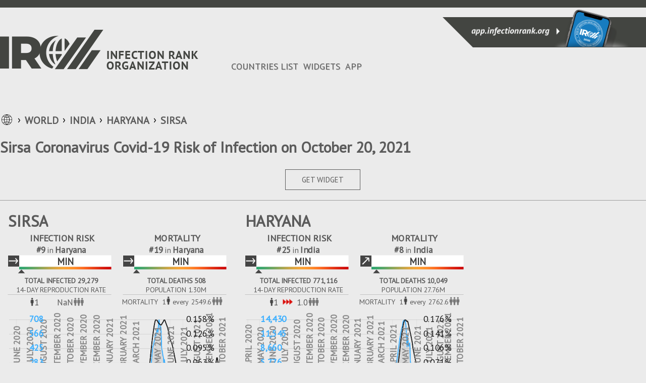

--- FILE ---
content_type: text/html
request_url: https://infectionrank.org/coronavirus/india/haryana/sirsa/
body_size: 24990
content:
<!DOCTYPE html><html><head><title>Sirsa Coronavirus Covid-19 Risk of Infection on October 20, 2021</title><meta charset="utf-8"><meta name="viewport" content="initial-scale=1, maximum-scale=1, user-scalable=no, minimal-ui"><meta name="description" content="COVID-19 Sirsa Local Infection Rank updated daily. Live recent dynamics from official credible sources only. Free Sirsa Covid widget and Wordpress Plugin for your website. Free web app for your phone to stay informed."><link href="https://infectionrank.org/coronavirus/india/haryana/sirsa/" rel="canonical"><link href="https://fonts.googleapis.com/css2?family=PT+Sans&amp;display=swap" rel="stylesheet"><link href="https://infectionrank.org/css/jquery.modal.min.css" rel="stylesheet"><link href="https://infectionrank.org/css/ca-location-details.css?t=1768907672043" rel="stylesheet"><script defer src="https://infectionrank.org/js/ca-location-details.js"></script><script async src="https://www.googletagmanager.com/gtag/js?id=G-H1FGE45JHD"></script><script>window.dataLayer = window.dataLayer || [];
function gtag() {
  dataLayer.push(arguments);
}
gtag('js', new Date());
gtag('config', 'G-H1FGE45JHD');
</script><link rel="icon" type="image/png" sizes="192x192" href="https://infectionrank.org/img/favicon/android-icon-192x192.png"><link rel="apple-touch-icon" type="image/png" sizes="192x192" href="https://infectionrank.org/img/favicon/android-icon-192x192.png"><link rel="icon" type="image/png" sizes="1024x1024" href="https://infectionrank.org/img/favicon/512pt_@2x.png"><link rel="apple-touch-icon" type="image/png" sizes="1024x1024" href="https://infectionrank.org/img/favicon/512pt_@2x.png"><link rel="apple-touch-icon" sizes="57x57" href="https://infectionrank.org/img/favicon/apple-icon-57x57.png"><link rel="apple-touch-icon" sizes="60x60" href="https://infectionrank.org/img/favicon/apple-icon-60x60.png"><link rel="apple-touch-icon" sizes="72x72" href="https://infectionrank.org/img/favicon/apple-icon-72x72.png"><link rel="apple-touch-icon" sizes="76x76" href=".https://infectionrank.org/img/favicon/apple-icon-76x76.png"><link rel="apple-touch-icon" sizes="114x114" href="https://infectionrank.org/img/favicon/apple-icon-114x114.png"><link rel="apple-touch-icon" sizes="120x120" href="https://infectionrank.org/img/favicon/apple-icon-120x120.png"><link rel="apple-touch-icon" sizes="144x144" href="https://infectionrank.org/img/favicon/apple-icon-144x144.png"><link rel="apple-touch-icon" sizes="152x152" href="https://infectionrank.org/img/favicon/apple-icon-152x152.png"><link rel="apple-touch-icon" sizes="180x180" href="https://infectionrank.org/img/favicon/apple-icon-180x180.png"><link rel="icon" type="image/png" sizes="192x192" href="https://infectionrank.org/img/favicon/android-icon-192x192.png"><link rel="icon" type="image/png" sizes="32x32" href="https://infectionrank.org/img/favicon/favicon-32x32.png"><link rel="icon" type="image/png" sizes="96x96" href="https://infectionrank.org/img/favicon/favicon-96x96.png"><link rel="icon" type="image/png" sizes="16x16" href="https://infectionrank.org/img/favicon/favicon-16x16.png"><link rel="shortcut icon" href="https://infectionrank.org/img/favicon/favicon.ico"></head><body class="details-page"><a class="casesapp-white-logo" href="/"></a><div class="menu__btn"><span class="menu-el"></span><span class="menu-el"></span><span class="menu-el"></span></div><div id="header"><div id="top-header"></div><div class="header-block-left"></div><div class="header-right-block"><a href="https://app.infectionrank.org/" target="_blank"><div class="banner-phone"></div></a></div></div><div class="clear"></div><div id="page-content" data-date="10-20-2021"><div class="content-box"><div class="header-block"><a id="logo-link" href="/"><div class="casesapp-logo"></div></a></div><div class="header-block"><div class="nav" id="menu"><ul class="menu" id="menu-menu"><li class="current_page_item"><a href="/coronavirus/" accesskey="1" title="">COUNTRIES LIST</a></li><li><a href="https://infectionrank.org/coronavirus/widget/" accesskey="2" title="">WIDGETS</a></li><li><a href="https://app.infectionrank.org/" accesskey="3" title="">APP</a></li></ul></div></div></div><div class="content-box"><ul class="breadcrumb"><li><span class="world-icon"></span></li><li><a href="/coronavirus/">WORLD</a></li><li id="country"><a href="/coronavirus/india/">India</a></li><li id="county"><a href="/coronavirus/india/haryana/">Haryana</a></li><li id="county"><a href="/coronavirus/india/haryana/sirsa/">Sirsa</a></li></ul></div><div class="clear"></div><div class="content-box"><div class="header-title"><h1 class="H1">Sirsa Coronavirus Covid-19 Risk of Infection on October 20, 2021 </h1></div></div><div class="clear"></div><div class="content-box"><div class="widget-button"><a class="btn-adv" data-path="/coronavirus/india/haryana/sirsa/" href="#widgets">GET WIDGET</a></div><div class="toggleBox"></div><div class="wrapper-widgets"><div class="widgets center-three-widget"><div class="advanced-widget row"><div class="row-header"><div class="header-block"><div class="location">Sirsa</div><div class="clear"></div></div></div><div class="bleft black-and-white"><div class="cases-sign">INFECTION RISK</div><div class="arank"><span>#9</span><span class="of">in</span><span>Haryana</span></div><div class="const direction"></div><div class="min level"><span class="alevel">min</span></div><div class="bar-level" id="case-bar-county"></div><div class="clear"></div><div class="header-block-total">TOTAL INFECTED 29,279</div><div class="header-block-total-sign">14-DAY REPRODUCTION RATE</div><div class="border-bottom-line"></div><div class="header-block-total-people"><table><tr><td class="human-td"><span class="human"></span></td><td>1</td><td class="triple-arrow-td"></td><td>NaN</td><td><span class="npeople"></span></td></tr></table></div><div class="clear"></div></div><div class="bright black-and-white"><div class="fatalities-sign">MORTALITY</div><div class="arank"><span>#19</span><span class="of">in</span><span>Haryana</span></div><div class="eq direction"></div><div class="min level"><span class="alevel">min</span></div><div class="bar-level" id="death-bar-county"></div><div class="clear"></div><div class="header-block-total">TOTAL DEATHS 508</div><div class="header-block-total-sign">POPULATION 1.30M</div><div class="border-bottom-line"></div><div class="header-block-total-people header-block-total-people-fatalities"><table class="table-mortality"><tr><td class="sign-world">MORTALITY</td><td>1</td><td class="human-td"><span class="human"></span></td><td class="triple-arrow-td">every</td><td>2549.6</td><td><span class="npeople"></span></td></tr></table></div><div class="clear"></div></div><div class="clear"></div><div class="chart-wrapper" style="height: 380px"><div class="div chart-multiple" id="chart-county"></div></div><div class="info-block"><table class="bar-chart"><tr><td class="bar-chart-td"><div class="barchart" id="barchart-county"></div></td></tr></table><table><tr><td class="td-rotate" rowspan="3"><span class="rotate totals">COUNT</span></td><td class="td-value">7</td><td class="td-value">14</td><td class="table-titles"><table class="table-titles"><tr><td class="td-title">DAYS</td></tr></table></td><td class="td-value">7</td><td class="td-value">14</td><td class="td-rotate" rowspan="3"><span class="rotate change">%CHANGE</span></td></tr><tr><td class="td-value">+2</td><td class="td-value">+3</td><td class="table-titles"><table class="table-titles"><tr><td class="td-title td-blue">%CASES</td></tr></table></td><td class="td-value"><span class="percent-val">0%</span></td><td class="td-value"><span class="percent-val">0%</span></td></tr><tr><td class="td-value">+0</td><td class="td-value">+0</td><td class="table-titles"><table class="table-titles"><tr><td class="td-title">%DEATHS</td></tr></table></td><td class="td-value"><span class="percent-val">0%</span></td><td class="td-value"><span class="table-arrow"><span class="chunk-arrow-down"></span></span><span class="percent-val">100.00%</span></td></tr></table></div></div><div class="advanced-widget row"><div class="row-header"><div class="header-block"><div class="location">Haryana</div><div class="clear"></div></div></div><div class="bleft black-and-white"><div class="cases-sign">INFECTION RISK</div><div class="arank"><span>#25</span><span class="of">in</span><span>India</span></div><div class="const direction"></div><div class="min level"><span class="alevel">min</span></div><div class="bar-level" id="case-bar-state"></div><div class="clear"></div><div class="header-block-total">TOTAL INFECTED 771,116</div><div class="header-block-total-sign">14-DAY REPRODUCTION RATE</div><div class="border-bottom-line"></div><div class="header-block-total-people"><table><tr><td class="human-td"><span class="human"></span></td><td>1</td><td class="triple-arrow-td"><span class="triple-arrow-red"></span></td><td>1.0</td><td><span class="npeople"></span></td></tr></table></div><div class="clear"></div></div><div class="bright black-and-white"><div class="fatalities-sign">MORTALITY</div><div class="arank"><span>#8</span><span class="of">in</span><span>India</span></div><div class="up direction"></div><div class="min level"><span class="alevel">min</span></div><div class="bar-level" id="death-bar-state"></div><div class="clear"></div><div class="header-block-total">TOTAL DEATHS 10,049</div><div class="header-block-total-sign">POPULATION 27.76M</div><div class="border-bottom-line"></div><div class="header-block-total-people header-block-total-people-fatalities"><table class="table-mortality"><tr><td class="sign-world">MORTALITY</td><td>1</td><td class="human-td"><span class="human"></span></td><td class="triple-arrow-td">every</td><td>2762.6</td><td><span class="npeople"></span></td></tr></table></div><div class="clear"></div></div><div class="clear"></div><div class="chart-wrapper" style="height: 380px"><div class="div chart-multiple" id="chart-state"></div></div><div class="info-block"><table class="bar-chart"><tr><td class="bar-chart-td"><div class="barchart" id="barchart-state"></div></td></tr></table><table><tr><td class="td-rotate" rowspan="3"><span class="rotate totals">COUNT</span></td><td class="td-value">7</td><td class="td-value">14</td><td class="table-titles"><table class="table-titles"><tr><td class="td-title">DAYS</td></tr></table></td><td class="td-value">7</td><td class="td-value">14</td><td class="td-rotate" rowspan="3"><span class="rotate change">%CHANGE</span></td></tr><tr><td class="td-value">+81</td><td class="td-value">+155</td><td class="table-titles"><table class="table-titles"><tr><td class="td-title td-blue">%CASES</td></tr></table></td><td class="td-value"><span class="table-arrow"><span class="chunk-arrow-up"></span></span><span class="percent-val">18%</span></td><td class="td-value"><span class="table-arrow"><span class="chunk-arrow-eq"></span></span><span class="percent-val">0%</span></td></tr><tr><td class="td-value">+174</td><td class="td-value">+174</td><td class="table-titles"><table class="table-titles"><tr><td class="td-title">%DEATHS</td></tr></table></td><td class="td-value"><span class="table-arrow"><span class="chunk-arrow-up"></span></span><span class="percent-val">17300.00%</span></td><td class="td-value"><span class="table-arrow"><span class="chunk-arrow-up"></span></span><span class="percent-val">163.64%</span></td></tr></table></div></div><div class="advanced-widget row"><div class="row-header"><div class="header-block"><div class="location">India</div><div class="clear"></div></div></div><div class="bleft black-and-white"><div class="cases-sign">INFECTION RISK</div><div class="const direction"></div><div class="min level"><span class="alevel">min</span></div><div class="bar-level" id="case-bar-country"></div><div class="clear"></div><div class="header-block-total">TOTAL INFECTED 34.11M</div><div class="header-block-total-sign">14-DAY REPRODUCTION RATE</div><div class="border-bottom-line"></div><div class="header-block-total-people"><table><tr><td class="human-td"><span class="human"></span></td><td>1</td><td class="triple-arrow-td"><span class="triple-arrow-green"></span></td><td>0.5</td><td><span class="npeople"></span></td></tr></table></div><div class="clear"></div></div><div class="bright black-and-white"><div class="fatalities-sign">MORTALITY</div><div class="up direction"></div><div class="min level"><span class="alevel">min</span></div><div class="bar-level" id="death-bar-country"></div><div class="clear"></div><div class="header-block-total">TOTAL DEATHS 452,684</div><div class="header-block-total-sign">POPULATION 1.35B</div><div class="border-bottom-line"></div><div class="header-block-total-people header-block-total-people-fatalities"><table class="table-mortality"><tr><td class="sign-world">MORTALITY</td><td>1</td><td class="human-td"><span class="human"></span></td><td class="triple-arrow-td">every</td><td>2980.5</td><td><span class="npeople"></span></td></tr></table></div><div class="clear"></div></div><div class="clear"></div><div class="chart-wrapper" style="height: 380px"><div class="div chart-multiple" id="chart-country"></div></div><div class="info-block"><table class="bar-chart"><tr><td class="bar-chart-td"><div class="barchart" id="barchart-country"></div></td></tr></table><table><tr><td class="td-rotate" rowspan="3"><span class="rotate totals">COUNT</span></td><td class="td-value">7</td><td class="td-value">14</td><td class="table-titles"><table class="table-titles"><tr><td class="td-title">DAYS</td></tr></table></td><td class="td-value">7</td><td class="td-value">14</td><td class="td-rotate" rowspan="3"><span class="rotate change">%CHANGE</span></td></tr><tr><td class="td-value">+154,848</td><td class="td-value">+295,747</td><td class="table-titles"><table class="table-titles"><tr><td class="td-title td-blue">%CASES</td></tr></table></td><td class="td-value"><span class="table-arrow"><span class="chunk-arrow-eq"></span></span><span class="percent-val">0%</span></td><td class="td-value"><span class="table-arrow"><span class="chunk-arrow-down"></span></span><span class="percent-val">46%</span></td></tr><tr><td class="td-value">+2,095</td><td class="td-value">+4,079</td><td class="table-titles"><table class="table-titles"><tr><td class="td-title">%DEATHS</td></tr></table></td><td class="td-value"><span class="table-arrow"><span class="chunk-arrow-up"></span></span><span class="percent-val">12.03%</span></td><td class="td-value"><span class="table-arrow"><span class="chunk-arrow-up"></span></span><span class="percent-val">18.58%</span></td></tr></table></div></div></div></div><div class="clear"></div><div class="content-box"><div class="level-menu"><h1 class="top-countries">Compare to other&nbsp;counties</h1><div class="block-level-high"><span>HIGH</span></div><div class="block-level-medium"><span>MEDIUM</span></div><div class="block-level-low"><span>LOW</span></div><div class="block-level-min"><span>MIN</span></div></div><div class="clear"></div><table class="list-locations"><thead><tr><th><div class="inline-block level-header"><div class="header-sign-top" data-type="casesRating"><span class="sort-arrows"></span> INFECTION RISK</div><div class="header-sign-bottom"></div></div><div class="line line-level"></div></th><th><div class="inline-block level-header"><div class="header-sign-top" data-type="deathsRating"><span class="sort-arrows"></span> MORTALITY</div><div class="header-sign-bottom"></div></div><div class="line line-level"></div></th><th><div class="inline-block basic-header"><div class="header-sign-top" data-type="cases"><span class="sort-arrows-desc"></span> TOTAL INFECTED</div><div class="header-sign-bottom yesterday">+Yesterday</div></div><div class="line"></div></th><th><div class="inline-block basic-header"><div class="header-sign-top" data-type="deaths"><span class="sort-arrows"></span> TOTAL DEATH</div><div class="header-sign-bottom yesterday">+Yesterday</div></div><div class="line"></div></th><th><div class="inline-block basic-header"><div class="header-sign-top" data-type="casesPercent"><span class="sort-arrows"></span> % INFECTED</div><div class="header-sign-bottom">of Population</div></div><div class="line"></div></th><th><div class="inline-block basic-header"><div class="header-sign-top" data-type="deathsPercent"><span class="sort-arrows"></span> % MORTALITY</div><div class="header-sign-bottom">of Population</div></div></th></tr></thead><tbody class="tbody-"></tbody><tbody class="tbody-"></tbody><tbody class="tbody-"></tbody><tbody class="tbody-min"><tr data-cases="181356" data-deaths="922" data-deaths-percent="0.060880911127076026" data-cases-percent="11.975182774796094" data-cases-rating="1" data-deaths-rating="10"><td><a class="location-link" href="/coronavirus/india/haryana/gurugram/"><div class="location">Gurugram</div></a><div class="level-wrapper"><div class="const direction"></div><div class="min level" style="width:150px"><span class="alevel">min</span></div><div class="bar-level" id="case-bar-356102696"></div><div class="arank"><span>#1</span><span class="of">of</span><span>24</span><div class="sign-location">COUNTIES</div></div></div><div class="line line-level"></div></td><td><div class="location"></div><div class="level-wrapper"><div class="eq direction"></div><div class="min level" style="width:150px"><span class="alevel">min</span></div><div class="bar-level" id="death-bar-356102696"></div><div class="arank"><span>#10</span><span class="of">of</span><span>24</span><div class="sign-location">COUNTIES</div></div></div><div class="line line-level"></div></td><td><div class="total-num">181,356</div><div class="yersterday-num">+9</div><div class="line"></div></td><td><div class="total-num">922</div><div class="yersterday-num">+0</div><div class="line"></div></td><td><div class="precent">11.975%</div><div class="of-population-num">1.51M</div><div class="line"></div></td><td><div class="precent">0.061%</div><div class="of-population-num">1.51M</div></td></tr><tr data-cases="99871" data-deaths="716" data-deaths-percent="0.03956384726365712" data-cases-percent="5.518548868811035" data-cases-rating="3" data-deaths-rating="9"><td><a class="location-link" href="/coronavirus/india/haryana/faridabad/"><div class="location">Faridabad</div></a><div class="level-wrapper"><div class="const direction"></div><div class="min level" style="width:150px"><span class="alevel">min</span></div><div class="bar-level" id="case-bar-356102697"></div><div class="arank"><span>#3</span><span class="of">of</span><span>24</span><div class="sign-location">COUNTIES</div></div></div><div class="line line-level"></div></td><td><div class="location"></div><div class="level-wrapper"><div class="eq direction"></div><div class="min level" style="width:150px"><span class="alevel">min</span></div><div class="bar-level" id="death-bar-356102697"></div><div class="arank"><span>#9</span><span class="of">of</span><span>24</span><div class="sign-location">COUNTIES</div></div></div><div class="line line-level"></div></td><td><div class="total-num">99,871</div><div class="yersterday-num">+2</div><div class="line"></div></td><td><div class="total-num">716</div><div class="yersterday-num">+0</div><div class="line"></div></td><td><div class="precent">5.519%</div><div class="of-population-num">1.81M</div><div class="line"></div></td><td><div class="precent">0.040%</div><div class="of-population-num">1.81M</div></td></tr><tr data-cases="53993" data-deaths="1136" data-deaths-percent="0.0651401918997942" data-cases-percent="3.096051391941539" data-cases-rating="16" data-deaths-rating="5"><td><a class="location-link" href="/coronavirus/india/haryana/hisar/"><div class="location">Hisar</div></a><div class="level-wrapper"><div class="const direction"></div><div class="min level" style="width:150px"><span class="alevel">min</span></div><div class="bar-level" id="case-bar-356102698"></div><div class="arank"><span>#16</span><span class="of">of</span><span>24</span><div class="sign-location">COUNTIES</div></div></div><div class="line line-level"></div></td><td><div class="location"></div><div class="level-wrapper"><div class="up direction"></div><div class="min level" style="width:150px"><span class="alevel">min</span></div><div class="bar-level" id="death-bar-356102698"></div><div class="arank"><span>#5</span><span class="of">of</span><span>24</span><div class="sign-location">COUNTIES</div></div></div><div class="line line-level"></div></td><td><div class="total-num">53,993</div><div class="yersterday-num">+0</div><div class="line"></div></td><td><div class="total-num">1,136</div><div class="yersterday-num">+0</div><div class="line"></div></td><td><div class="precent">3.096%</div><div class="of-population-num">1.74M</div><div class="line"></div></td><td><div class="precent">0.065%</div><div class="of-population-num">1.74M</div></td></tr><tr data-cases="47138" data-deaths="254" data-deaths-percent="0.017517229298462552" data-cases-percent="3.250894309728062" data-cases-rating="15" data-deaths-rating="20"><td><a class="location-link" href="/coronavirus/india/haryana/sonipat/"><div class="location">Sonipat</div></a><div class="level-wrapper"><div class="const direction"></div><div class="min level" style="width:150px"><span class="alevel">min</span></div><div class="bar-level" id="case-bar-356102699"></div><div class="arank"><span>#15</span><span class="of">of</span><span>24</span><div class="sign-location">COUNTIES</div></div></div><div class="line line-level"></div></td><td><div class="location"></div><div class="level-wrapper"><div class="eq direction"></div><div class="min level" style="width:150px"><span class="alevel">min</span></div><div class="bar-level" id="death-bar-356102699"></div><div class="arank"><span>#20</span><span class="of">of</span><span>24</span><div class="sign-location">COUNTIES</div></div></div><div class="line line-level"></div></td><td><div class="total-num">47,138</div><div class="yersterday-num">+0</div><div class="line"></div></td><td><div class="total-num">254</div><div class="yersterday-num">+0</div><div class="line"></div></td><td><div class="precent">3.251%</div><div class="of-population-num">1.45M</div><div class="line"></div></td><td><div class="precent">0.018%</div><div class="of-population-num">1.45M</div></td></tr><tr data-cases="40036" data-deaths="552" data-deaths-percent="0.036669846491519435" data-cases-percent="2.6596267647363625" data-cases-rating="12" data-deaths-rating="7"><td><a class="location-link" href="/coronavirus/india/haryana/karnal/"><div class="location">Karnal</div></a><div class="level-wrapper"><div class="const direction"></div><div class="min level" style="width:150px"><span class="alevel">min</span></div><div class="bar-level" id="case-bar-356102700"></div><div class="arank"><span>#12</span><span class="of">of</span><span>24</span><div class="sign-location">COUNTIES</div></div></div><div class="line line-level"></div></td><td><div class="location"></div><div class="level-wrapper"><div class="up direction"></div><div class="min level" style="width:150px"><span class="alevel">min</span></div><div class="bar-level" id="death-bar-356102700"></div><div class="arank"><span>#7</span><span class="of">of</span><span>24</span><div class="sign-location">COUNTIES</div></div></div><div class="line line-level"></div></td><td><div class="total-num">40,036</div><div class="yersterday-num">+0</div><div class="line"></div></td><td><div class="total-num">552</div><div class="yersterday-num">+0</div><div class="line"></div></td><td><div class="precent">2.660%</div><div class="of-population-num">1.51M</div><div class="line"></div></td><td><div class="precent">0.037%</div><div class="of-population-num">1.51M</div></td></tr></tbody></table></div><div class="clear"></div><div class="content-box link-countries"><div class="widget-button"><a href="/coronavirus/">LIST OF ALL COUNTRIES</a></div></div><div class="clear"></div><div class="content-box" id="widgets"><h1 class="H1">FREE WEB WIDGET &amp; WORDPRESS PLUGIN</h1><div class="content-wrapper" data-country="India" data-state="Haryana" data-county="Sirsa" data-path="/coronavirus/india/haryana/sirsa/"><div class="top-header-box toggleBox"><div class="color-toggle-box"><ul class="widget-toggle-color"><li>LIGHT</li><li><div class="btn-on"></div></li><li>DARK</li></ul></div></div><div class="top-header-box"><div class="verWidgetBox toggleBox"><ul class="widget-vertical"><li class="wt1"><div class="wgTitle">INFECTIONRANK.ORG BASIC</div><span id="basicBanner"><img alt="Sirsa Coronavirus Covid-19 Risk of Infection on October 20, 2021" title="Sirsa Coronavirus Covid-19 Risk of Infection on October 20, 2021" src="https://static.infectionrank.org/coronavirus/en/india/haryana/sirsa/vw-app-light-1004x1350.png" data-name="basic" data-width="300" data-height="400"></span><div class="wGetCodeBtn">GET CODE &gt;</div></li><li class="wt2"><div class="wgTitle">INFECTIONRANK.ORG ADVANCED</div><span id="advancedBannner"><img alt="Sirsa Coronavirus Covid-19 Risk of Infection on October 20, 2021" title="Sirsa Coronavirus Covid-19 Risk of Infection on October 20, 2021" src="https://static.infectionrank.org/coronavirus/en/india/haryana/sirsa/vw-app-advanced-light-1004x1350.png" data-name="advanced" data-width="300" data-height="400"></span><div class="wGetCodeBtn">GET CODE &gt;</div></li><li class="wt3"><div class="wgTitle">SQUARE</div><span id="squareBenner"><img alt="Sirsa Coronavirus Covid-19 Risk of Infection on October 20, 2021" title="Sirsa Coronavirus Covid-19 Risk of Infection on October 20, 2021" src="https://static.infectionrank.org/coronavirus/en/india/haryana/sirsa/vw-covid-19-light-1000.png" data-name="" data-width="250" data-height="250"></span><div class="wGetCodeBtn">GET CODE &gt;</div></li></ul></div></div><div class="top-header-box"><ul class="widget-horisontal"><li class="ht1"><div class="wgTitle">HORISONTAL</div><span id="horisontalBanner"><img alt="Sirsa Coronavirus Covid-19 Risk of Infection on October 20, 2021" title="Sirsa Coronavirus Covid-19 Risk of Infection on October 20, 2021" src="https://static.infectionrank.org/coronavirus/en/india/haryana/sirsa/vw-covid-19-light-1465x180.png" data-name="" data-width="782" data-height="90"></span><div class="wGetCodeBtn">GET CODE &gt;</div></li></ul></div></div><div id="get-code-modal"><div class="content-item-row" style="margin-top: 30px;margin-bottom: 15px;"><div><h2 class="lockTitle">Select HTML or Wordpress Code</h2></div><div class="item-content widget-example"><div class="col-50 float-left text-center padTop padTopCode"><input class="radio-check-html" id="rcl" type="radio" name="static-widget-html-wp-code" value="htmlType" checked=""><br><div class="radionImage ico-html" title="Infectionrank Widgets" style="margin-top: 17px;max-width: 35px;display: inline-block;"></div><div style="margin-top: 23px;text-transform: uppercase;font-weight: bold;display: inline-block;vertical-align: top;margin-left: 7px;">HTML</div></div><div class="col-50 float-left text-center padTop padTopCode"><input class="radio-check-wordpress" id="rcd" type="radio" name="static-widget-html-wp-code" value="wordpressType"><br><div class="radionImage ico-wp" title="Infectionrank Widgets" style="margin-top: 17px;max-width: 35px;display: inline-block;"></div><div style="margin-top: 23px;text-transform: uppercase;font-weight: bold;display: inline-block;vertical-align: top;margin-left: 7px;">WORDPRESS</div></div><div class="clear-block"></div><div id="codeTypeInfo"></div></div></div><br><div class="static_widget_generate_code text-center generateCode"><a class="generate_button" href="javascript:void(0)">Get Code</a></div><br><div class="dynamic_static_widget_get_code"><label class="text-bold" style="display: block;margin-bottom: 10px;text-align: center;">Copy and paste following code into the HTML of your website</label><textarea class="source-code" id="dynamic_static_cource_code" readonly=""><a href="https://infectionrank.org/" title="Infectionrank App"><img alt="Public health ratings app and widgets" width="250" height="250" src="https://infectionrank.org/widgets/en/vw-app-light-1004x1350.png"></a></textarea><br><div class="text-center"><div class="tooltip"><button class="copy_button" type="button"><span class="tooltiptext" id="myTooltip"></span>Copy HTML Code</button></div></div></div></div></div></div></div><div class="clear"></div><div class="footer"><div class="wrapper-footer"><div class="nav"><ul class="menu"><li class="current_page_item"><a href="/coronavirus/" accesskey="1" title="">COUNTRIES LIST</a></li><li><a href="https://infectionrank.org/coronavirus/widget/" accesskey="2" title="">WIDGETS</a></li><li><a href="https://app.infectionrank.org/" accesskey="3" title="">APP</a></li></ul></div><div class="clear"></div><div class="casesapp-footer-logo"></div><div class="line-white"></div><div class="footer-sign">&copy; 2020 Infection Rank Organization.</div><div class="footer-menu policy"><ul class="menu"><li><a href="https://infectionrank.org/coronavirus/privacy-policy/" accesskey="2" title="">Privacy Policy</a></li><li><a href="https://infectionrank.org/coronavirus/terms-of-service/" accesskey="2" title="">Terms of Service</a></li></ul></div></div></div><script defer src="https://static.cloudflareinsights.com/beacon.min.js/vcd15cbe7772f49c399c6a5babf22c1241717689176015" integrity="sha512-ZpsOmlRQV6y907TI0dKBHq9Md29nnaEIPlkf84rnaERnq6zvWvPUqr2ft8M1aS28oN72PdrCzSjY4U6VaAw1EQ==" data-cf-beacon='{"version":"2024.11.0","token":"c67fcab1b6254752a0434cc97f4b732a","r":1,"server_timing":{"name":{"cfCacheStatus":true,"cfEdge":true,"cfExtPri":true,"cfL4":true,"cfOrigin":true,"cfSpeedBrain":true},"location_startswith":null}}' crossorigin="anonymous"></script>
</body><script type="text/javascript">const rows = [{"id":356102704,"country":"India","state":"Haryana","county":"Sirsa","aggregate":null,"sources":null,"url":"https://www.bing.com/covid/","cases":29279,"tested":null,"deaths":508,"recovered":28768,"hospitalized":null,"discharged":null,"rating":null,"coordinates":null,"tz":null,"featureId":null,"population":1295189,"populationDensity":null,"countryId":null,"stateId":null,"name":null,"level":"county","lastUpdated":"2021-10-20T18:50:03.000Z","scrapeDate":"2021-10-20T18:52:46.000Z","lastUpdateDate":"2021-10-20","recoveredDelta":0,"deathsDelta":0,"confirmedDelta":0,"threatLevel":"min","trendDirection":"const","threatRate":0.0002331865637697106,"trendRate":0,"globalRating":3382,"groupRating":258,"countryGlobalRating":302,"countryGroupRating":256,"stateGlobalRating":9,"stateGroupRating":9,"alertLevel":2,"vsCases":100,"prevSevenDaysCases":0,"currentSevenDaysCases":-29277,"zip":"","poName":null,"places":null,"cityPlaces":null,"deathLevel":"min","globalDeathRating":327,"groupDeathRating":238,"countryGlobalDeathRating":264,"countryGroupDeathRating":238,"stateGlobalDeathRating":19,"stateGroupDeathRating":16,"countyGroupRating":1,"countyGlobalDeathRating":1,"countyGroupDeathRating":1,"deathRate":0,"isAdvancedMode":1,"title":"Sirsa","date":"Oct 20, 2021","arrConfirmedDelta":[0,0,0,0,1,1,3,1,0,0,28,4,0,1,2,1,1,5,1,4,3,3,2,5,3,2,1,1,0,1,3,4,1,2,1,3,1,7,3,1,2,2,4,12,7,3,20,14,10,6,6,7,19,7,9,10,4,5,8,2,3,10,6,3,1,31,15,21,7,6,19,19,17,19,33,14,13,24,24,22,50,50,15,16,27,27,5,22,18,25,48,33,41,36,70,61,47,44,42,52,67,60,43,115,74,49,44,106,49,56,112,98,131,50,57,87,141,82,121,118,110,89,30,65,100,82,66,73,66,48,76,38,65,48,59,72,33,51,26,75,41,49,42,40,58,35,54,72,15,59,45,36,21,49,41,65,40,47,74,67,92,53,59,58,76,105,61,92,80,78,97,51,98,91,97,70,34,86,56,70,65,56,81,47,43,43,80,48,41,56,36,34,44,36,71,39,25,25,18,25,47,22,10,19,17,25,13,15,27,18,12,12,15,10,10,17,7,9,6,4,8,3,10,3,3,2,7,7,10,9,1,3,1,2,7,10,3,3,2,5,12,9,3,1,1,1,0,0,1,2,2,2,2,1,3,1,1,1,4,3,1,1,2,3,1,3,1,0,1,0,0,1,0,1,1,1,0,0,0,1,6,2,0,1,2,1,2,4,2,2,2,3,5,3,1,5,6,17,4,5,5,17,12,14,15,15,8,0,0,71,163,78,93,127,66,170,120,202,231,214,119,171,160,108,408,348,469,225,621,430,492,563,409,638,361,718,674,607,459,684,691,538,425,784,1350,484,465,474,248,691,249,344,394,258,275,199,208,547,193,70,147,117,118,124,127,108,62,55,45,55,40,66,67,41,36,33,14,15,17,18,20,13,16,17,6,19,6,16,6,7,3,5,6,6,4,1,2,2,5,3,2,5,3,1,2,3,3,2,2,0,1,0,1,1,2,0,1,0,0,0,0,1,0,1,0,0,0,0,1,0,0,0,1,1,0,0,0,0,0,0,1,1,1,1,1,1,1,0,0,1,0,0,0,0,0,0,0,0,0,0,0,0,0,0,0,0,0,0,0,0,0,0,0,0,0,0,0,0,1,1,0,0,1,0,0,0,0,0,0,0,0,0,0,0,1,1,1,0,0,0,0],"newCasesAvg":[0,0,0,0,0,0,1,1,1,1,5,5,5,5,5,5,5,2,2,2,2,3,3,3,3,3,3,2,2,2,2,2,2,2,2,2,2,3,3,3,3,3,3,4,4,4,7,9,10,10,9,9,12,10,9,9,9,9,9,6,6,6,5,5,5,8,10,12,12,12,14,17,15,15,17,18,19,20,21,21,26,28,28,29,29,30,27,23,19,20,25,25,27,32,39,45,48,47,49,50,55,53,51,60,65,66,65,70,69,70,70,73,85,86,79,84,97,92,96,94,102,107,99,88,90,85,77,72,69,71,73,64,62,59,57,58,56,52,51,52,51,50,45,46,47,49,46,50,45,48,48,45,43,42,38,45,42,43,48,55,61,63,62,64,68,73,72,72,76,79,84,81,80,84,85,83,77,75,76,72,68,62,64,66,60,58,59,57,55,51,50,48,48,42,45,45,41,39,37,34,36,29,25,24,23,24,22,17,18,19,18,17,16,16,15,13,12,11,11,9,9,8,7,6,5,5,5,5,6,6,6,6,5,5,5,5,4,4,4,5,6,6,5,5,5,5,4,2,1,1,1,1,1,1,2,2,2,2,2,2,2,2,2,2,2,2,2,2,2,1,1,1,0,0,1,1,1,1,0,1,1,1,1,1,2,2,2,2,2,2,2,2,3,3,3,3,4,6,6,6,6,8,9,11,10,12,12,12,9,18,39,48,59,76,85,110,117,122,144,161,160,175,174,172,202,218,255,270,334,373,428,450,458,483,502,516,551,567,552,592,599,624,583,598,704,708,677,646,604,642,566,422,409,380,351,344,275,318,296,250,234,212,200,188,128,116,115,102,91,82,70,62,56,53,50,48,42,39,32,25,22,19,16,17,15,16,14,13,12,11,9,9,7,7,5,5,4,4,4,3,3,3,3,3,3,3,3,3,2,2,2,2,1,1,1,1,1,1,1,1,0,0,0,0,0,0,0,0,0,0,0,0,0,0,0,0,0,0,0,0,0,0,0,1,1,1,1,1,1,1,1,0,0,0,0,0,0,0,0,0,0,0,0,0,0,0,0,0,0,0,0,0,0,0,0,0,0,0,0,0,0,0,0,0,0,0,0,0,0,0,0,0,0,0,0,0,0,0,0,0,0],"deathsData":[0,0,0,0,0,0,0,0,0,0,0,0,0,0,0,0,0,0,0,0,0,0,0,0,0,0,0,0,0,0,0,0,0,0,0,0,0,0,0,0,0,0,0,0,0,0,0,0,0.0020074290315930726,0.0020074290315930726,0.0020074290315930726,0.0020074290315930726,0.0020074290315930726,0.0020074290315930726,0.0020074290315930726,0.0020074290315930726,0.0020074290315930726,0.0020074290315930726,0.0020074290315930726,0.0020074290315930726,0.0020074290315930726,0.0020074290315930726,0.0020074290315930726,0.0020074290315930726,0.0020074290315930726,0.0020074290315930726,0.0020074290315930726,0.0020074290315930726,0.0020074290315930726,0.0020074290315930726,0.0020074290315930726,0.0020074290315930726,0.006022287094779218,0.006022287094779218,0.010037145157965362,0.010037145157965362,0.010037145157965362,0.010037145157965362,0.010037145157965362,0.010037145157965362,0.010037145157965362,0.010037145157965362,0.010037145157965362,0.010037145157965362,0.010037145157965362,0.00802971612637229,0.00802971612637229,0.0020074290315930726,0.0020074290315930726,0.004014858063186145,0.004014858063186145,0.004014858063186145,0.006022287094779218,0.00802971612637229,0.00802971612637229,0.00802971612637229,0.00802971612637229,0.00802971612637229,0.00802971612637229,0.00802971612637229,0.010037145157965362,0.01605943225274458,0.018066861284337654,0.020074290315930724,0.022081719347523798,0.020074290315930724,0.020074290315930724,0.022081719347523798,0.02408914837911687,0.028104006442303014,0.030111435473896088,0.03211886450548916,0.038141151600268375,0.04014858063186145,0.034126293537082235,0.034126293537082235,0.034126293537082235,0.03211886450548916,0.03613372256867531,0.038141151600268375,0.04014858063186145,0.044163438695047595,0.044163438695047595,0.04817829675823374,0.04817829675823374,0.04617086772664067,0.044163438695047595,0.044163438695047595,0.04215600966345452,0.044163438695047595,0.04817829675823374,0.04817829675823374,0.04617086772664067,0.04215600966345452,0.04215600966345452,0.044163438695047595,0.038141151600268375,0.03613372256867531,0.03211886450548916,0.030111435473896088,0.030111435473896088,0.028104006442303014,0.02408914837911687,0.02408914837911687,0.022081719347523798,0.020074290315930724,0.020074290315930724,0.014052003221151507,0.00802971612637229,0.00802971612637229,0.00802971612637229,0.010037145157965362,0.010037145157965362,0.010037145157965362,0.010037145157965362,0.014052003221151507,0.012044574189558436,0.012044574189558436,0.012044574189558436,0.014052003221151507,0.014052003221151507,0.014052003221151507,0.014052003221151507,0.012044574189558436,0.010037145157965362,0.010037145157965362,0.010037145157965362,0.012044574189558436,0.00802971612637229,0.00802971612637229,0.006022287094779218,0.010037145157965362,0.014052003221151507,0.020074290315930724,0.022081719347523798,0.02408914837911687,0.02408914837911687,0.02609657741070994,0.02609657741070994,0.02609657741070994,0.02408914837911687,0.028104006442303014,0.030111435473896088,0.03211886450548916,0.030111435473896088,0.02609657741070994,0.02408914837911687,0.02609657741070994,0.02408914837911687,0.02609657741070994,0.028104006442303014,0.030111435473896088,0.030111435473896088,0.030111435473896088,0.028104006442303014,0.02408914837911687,0.022081719347523798,0.020074290315930724,0.020074290315930724,0.01605943225274458,0.012044574189558436,0.012044574189558436,0.012044574189558436,0.00802971612637229,0.006022287094779218,0.006022287094779218,0.006022287094779218,0.006022287094779218,0.006022287094779218,0.006022287094779218,0.006022287094779218,0.004014858063186145,0.004014858063186145,0.004014858063186145,0.004014858063186145,0.0020074290315930726,0.0020074290315930726,0.0020074290315930726,0.0020074290315930726,0.0020074290315930726,0,0.0020074290315930726,0.0020074290315930726,0.0020074290315930726,0.0020074290315930726,0.0020074290315930726,0.0020074290315930726,0.0020074290315930726,0.0020074290315930726,0.0020074290315930726,0.0020074290315930726,0.0020074290315930726,0.004014858063186145,0.004014858063186145,0.004014858063186145,0.004014858063186145,0.004014858063186145,0.004014858063186145,0.004014858063186145,0.006022287094779218,0.006022287094779218,0.006022287094779218,0.006022287094779218,0.006022287094779218,0.006022287094779218,0.004014858063186145,0.004014858063186145,0.0020074290315930726,0.0020074290315930726,0.0020074290315930726,0.0020074290315930726,0.0020074290315930726,0,0,0,0,0,0,0,0,0,0,0,0,0,0,0,0,0,0,0,0,0,0,0,0,0,0,0,0,0,0,0,0,0,0,0,0,0,0,0,0,0,0,0,0,0,0,0,0,0,0,0,0,0,0,0,0,0,0.00802971612637229,0.00802971612637229,0.010037145157965362,0.010037145157965362,0.012044574189558436,0.014052003221151507,0.01605943225274458,0.018066861284337654,0.018066861284337654,0.018066861284337654,0.018066861284337654,0.022081719347523798,0.02609657741070994,0.022081719347523798,0.022081719347523798,0.022081719347523798,0.022081719347523798,0.02408914837911687,0.030111435473896088,0.04215600966345452,0.04617086772664067,0.06624515804257139,0.07226744513735062,0.0802971612637229,0.08431201932690904,0.09234173545328134,0.09635659351646748,0.11442345480080514,0.1304828870535497,0.15055717736948043,0.1545720354326666,0.15657946446425966,0.15657946446425966,0.1686240386538181,0.1525646064010735,0.16460918059063195,0.1686240386538181,0.17263889671700425,0.16661660962222502,0.16460918059063195,0.1545720354326666,0.1465423193062943,0.13449774511673585,0.14052003221151507,0.14854974833788737,0.14052003221151507,0.13249031608514278,0.138512603179922,0.13650517414832894,0.15055717736948043,0.1545720354326666,0.15858689349585273,0.15858689349585273,0.15657946446425966,0.15858689349585273,0.1605943225274458,0.16460918059063195,0.15858689349585273,0.1686240386538181,0.16661660962222502,0.16460918059063195,0.1525646064010735,0.13249031608514278,0.1164308838323982,0.11843831286399129,0.12245317092717742,0.1244605999587705,0.12245317092717742,0.12245317092717742,0.11241602576921206,0.11241602576921206,0.1023788806112467,0.10037145157965363,0.10037145157965363,0.10037145157965363,0.09836402254806055,0.1023788806112467,0.09234173545328134,0.08431201932690904,0.07828973223212983,0.07026001610575754,0.06223029997938525,0.05620801288460603,0.04617086772664067,0.04215600966345452,0.038141151600268375,0.03211886450548916,0.030111435473896088,0.028104006442303014,0.02609657741070994,0.02609657741070994,0.02408914837911687,0.022081719347523798,0.020074290315930724,0.020074290315930724,0.018066861284337654,0.01605943225274458,0.020074290315930724,0.020074290315930724,0.020074290315930724,0.020074290315930724,0.020074290315930724,0.020074290315930724,0.020074290315930724,0.020074290315930724,0.020074290315930724,0.020074290315930724,0.018066861284337654,0.018066861284337654,0.018066861284337654,0.012044574189558436,0.010037145157965362,0.00802971612637229,0.006022287094779218,0.004014858063186145,0.0020074290315930726,0,0,0,0.0020074290315930726,0.0020074290315930726,0.004014858063186145,0.004014858063186145,0.004014858063186145,0.004014858063186145,0.004014858063186145,0.004014858063186145,0.004014858063186145,0.004014858063186145,0.004014858063186145,0.004014858063186145,0.004014858063186145,0.0020074290315930726,0.0020074290315930726,0,0,0,0,0,0,0,0.0020074290315930726,0.0020074290315930726,0.0020074290315930726,0.0020074290315930726,0.0020074290315930726,0.0020074290315930726,0.0020074290315930726,0.0020074290315930726,0.0020074290315930726,0.0020074290315930726,0.0020074290315930726,0.0020074290315930726,0.0020074290315930726,0,0,0,0,0,0,0,0,0,0,0,0,0,0,0,0,0.0802971612637229,0.0802971612637229,0.0802971612637229,0.0802971612637229,0.0802971612637229,0.0802971612637229,0.0802971612637229,0.0802971612637229,0.0802971612637229,0.0802971612637229,0.0802971612637229,0.0802971612637229,0.0802971612637229,0,0,0,0,0,0,0,0,0],"arrDeathsDelta":[0,0,0,0,0,0,0,0,0,0,null,0,0,0,0,0,0,0,0,0,0,0,0,0,0,0,0,0,0,0,0,0,0,0,0,0,0,0,0,0,0,0,0,0,0,0,0,0,0,0,0,0,0,0,1,0,0,0,0,0,0,0,0,0,0,0,0,1,0,0,0,0,0,0,0,0,0,0,2,0,3,0,0,0,0,0,0,0,0,0,0,1,0,0,0,1,0,0,1,1,0,0,0,0,1,0,1,3,2,1,1,0,1,1,1,2,1,2,3,2,0,2,1,0,2,2,2,3,2,3,2,2,1,0,1,2,2,2,1,0,3,3,0,1,0,0,0,0,0,2,1,0,0,0,0,0,1,1,0,0,0,2,1,1,0,1,0,0,0,0,0,0,0,1,0,1,0,2,3,3,1,1,0,1,0,0,0,2,2,1,1,1,2,2,0,1,2,1,0,0,1,0,0,0,1,0,0,0,1,0,0,0,0,1,0,0,0,0,0,0,0,0,0,0,0,0,0,1,0,0,0,0,0,0,0,0,0,0,1,0,1,0,0,0,0,1,0,0,0,0,0,0,0,0,0,0,0,0,0,0,0,0,0,0,0,0,0,0,0,0,0,0,0,0,0,0,0,0,0,0,0,0,0,0,0,0,0,0,0,0,0,0,0,0,0,0,0,0,0,0,0,0,0,0,0,0,0,0,0,0,0,0,0,0,0,1,0,1,0,1,1,1,1,0,0,0,2,2,2,0,1,0,2,4,7,3,10,3,4,4,6,4,9,9,10,4,5,7,9,2,9,6,6,3,3,4,5,4,7,9,3,5,5,8,13,8,5,3,3,6,5,9,6,8,4,4,2,3,0,6,5,4,5,5,4,6,3,3,4,2,2,2,1,1,1,1,1,1,1,1,1,1,1,1,1,1,0,0,0,1,0,0,2,1,1,1,1,1,1,0,0,0,0,0,0,0,0,0,0,0,0,0,0,0,1,0,1,0,0,0,0,0,0,0,0,0,0,0,0,0,0,0,0,0,0,0,1,0,0,0,0,0,0,0,0,0,0,0,0,0,0,0,0,0,0,0,0,0,0,0,0,0,0,0,0,40,0,0,0,0,0,0,0,0,0,0,0,0,0,0,0,0,0,0,0,0,0],"maxGlobalRating":209,"maxCountryGlobalRating":38,"maxStateGlobalRating":24,"totals":{"sevenDays":{"cases":2,"deaths":0,"casesPercent":"NaN","casesPercentDirection":"eq","casesRatio":null,"deathsPercent":"NaN","deathsPercentDirection":"eq","deathsRatio":null,"deathsDeltaPercent":"0.00","deathsDeltaPercentDirection":"eq","ratio":null},"fourteenDays":{"cases":3,"deaths":0,"casesPercent":"NaN","casesPercentDirection":"eq","casesRatio":null,"deathsPercent":"100.00","deathsPercentDirection":"down","deathsRatio":0,"deathsDeltaPercent":"0.00","deathsDeltaPercentDirection":"eq","ratio":null},"thirtyDays":{"cases":6,"deaths":40,"casesPercent":"NaN","casesPercentDirection":"eq","casesRatio":null,"deathsPercent":"NaN","deathsPercentDirection":"eq","deathsRatio":null,"deathsDeltaPercent":"0.00","deathsDeltaPercentDirection":"eq","ratio":null},"fourteenDelta":{"casesCurDelta":3,"casesDirection":"eq","casesPercent":"0","deathsCurDelta":0,"deathsDirection":"down","deathsPercent":"100"}},"locationPath":"/coronavirus/india/haryana/sirsa/","locationDirPath":"/en/india/haryana/sirsa/","categories":["04 May 2020","05 May 2020","06 May 2020","07 May 2020","08 May 2020","09 May 2020","10 May 2020","11 May 2020","12 May 2020","13 May 2020","26 May 2020","27 May 2020","28 May 2020","29 May 2020","30 May 2020","31 May 2020","01 June 2020","02 June 2020","03 June 2020","04 June 2020","05 June 2020","06 June 2020","07 June 2020","08 June 2020","09 June 2020","10 June 2020","11 June 2020","12 June 2020","13 June 2020","14 June 2020","15 June 2020","16 June 2020","17 June 2020","18 June 2020","19 June 2020","20 June 2020","21 June 2020","22 June 2020","23 June 2020","24 June 2020","25 June 2020","26 June 2020","27 June 2020","28 June 2020","29 June 2020","30 June 2020","01 July 2020","02 July 2020","03 July 2020","04 July 2020","05 July 2020","06 July 2020","07 July 2020","08 July 2020","09 July 2020","10 July 2020","11 July 2020","12 July 2020","13 July 2020","14 July 2020","15 July 2020","16 July 2020","17 July 2020","18 July 2020","19 July 2020","20 July 2020","21 July 2020","22 July 2020","23 July 2020","24 July 2020","25 July 2020","26 July 2020","27 July 2020","28 July 2020","29 July 2020","30 July 2020","31 July 2020","01 August 2020","02 August 2020","03 August 2020","04 August 2020","05 August 2020","06 August 2020","07 August 2020","08 August 2020","09 August 2020","10 August 2020","11 August 2020","12 August 2020","13 August 2020","14 August 2020","15 August 2020","16 August 2020","17 August 2020","18 August 2020","19 August 2020","20 August 2020","21 August 2020","22 August 2020","23 August 2020","24 August 2020","25 August 2020","26 August 2020","27 August 2020","28 August 2020","29 August 2020","30 August 2020","31 August 2020","01 September 2020","02 September 2020","03 September 2020","04 September 2020","05 September 2020","06 September 2020","07 September 2020","08 September 2020","09 September 2020","10 September 2020","11 September 2020","12 September 2020","13 September 2020","14 September 2020","15 September 2020","16 September 2020","17 September 2020","18 September 2020","19 September 2020","20 September 2020","21 September 2020","22 September 2020","23 September 2020","24 September 2020","25 September 2020","26 September 2020","27 September 2020","28 September 2020","29 September 2020","30 September 2020","01 October 2020","02 October 2020","03 October 2020","04 October 2020","05 October 2020","06 October 2020","07 October 2020","08 October 2020","09 October 2020","10 October 2020","11 October 2020","12 October 2020","13 October 2020","14 October 2020","15 October 2020","16 October 2020","17 October 2020","18 October 2020","19 October 2020","20 October 2020","21 October 2020","22 October 2020","23 October 2020","24 October 2020","25 October 2020","26 October 2020","27 October 2020","28 October 2020","29 October 2020","30 October 2020","31 October 2020","01 November 2020","02 November 2020","03 November 2020","04 November 2020","05 November 2020","06 November 2020","07 November 2020","08 November 2020","09 November 2020","10 November 2020","11 November 2020","12 November 2020","13 November 2020","14 November 2020","15 November 2020","16 November 2020","17 November 2020","18 November 2020","19 November 2020","20 November 2020","21 November 2020","22 November 2020","23 November 2020","24 November 2020","25 November 2020","26 November 2020","27 November 2020","28 November 2020","29 November 2020","30 November 2020","01 December 2020","02 December 2020","03 December 2020","04 December 2020","05 December 2020","06 December 2020","07 December 2020","08 December 2020","09 December 2020","10 December 2020","11 December 2020","12 December 2020","13 December 2020","14 December 2020","15 December 2020","16 December 2020","17 December 2020","18 December 2020","19 December 2020","20 December 2020","21 December 2020","22 December 2020","23 December 2020","24 December 2020","25 December 2020","26 December 2020","27 December 2020","28 December 2020","29 December 2020","30 December 2020","31 December 2020","01 January 2021","02 January 2021","03 January 2021","04 January 2021","05 January 2021","06 January 2021","07 January 2021","08 January 2021","09 January 2021","10 January 2021","11 January 2021","12 January 2021","13 January 2021","14 January 2021","15 January 2021","16 January 2021","17 January 2021","18 January 2021","19 January 2021","20 January 2021","21 January 2021","22 January 2021","23 January 2021","24 January 2021","25 January 2021","26 January 2021","27 January 2021","28 January 2021","29 January 2021","30 January 2021","31 January 2021","01 February 2021","02 February 2021","03 February 2021","04 February 2021","05 February 2021","06 February 2021","07 February 2021","08 February 2021","09 February 2021","10 February 2021","11 February 2021","12 February 2021","13 February 2021","14 February 2021","15 February 2021","16 February 2021","17 February 2021","18 February 2021","19 February 2021","20 February 2021","21 February 2021","22 February 2021","23 February 2021","24 February 2021","25 February 2021","26 February 2021","27 February 2021","28 February 2021","01 March 2021","02 March 2021","03 March 2021","04 March 2021","05 March 2021","06 March 2021","07 March 2021","08 March 2021","09 March 2021","10 March 2021","11 March 2021","12 March 2021","13 March 2021","14 March 2021","15 March 2021","16 March 2021","17 March 2021","18 March 2021","19 March 2021","20 March 2021","21 March 2021","22 March 2021","23 March 2021","24 March 2021","25 March 2021","26 March 2021","07 April 2021","08 April 2021","09 April 2021","10 April 2021","11 April 2021","12 April 2021","13 April 2021","14 April 2021","15 April 2021","16 April 2021","17 April 2021","18 April 2021","19 April 2021","20 April 2021","21 April 2021","22 April 2021","23 April 2021","24 April 2021","25 April 2021","26 April 2021","27 April 2021","28 April 2021","29 April 2021","30 April 2021","01 May 2021","02 May 2021","03 May 2021","04 May 2021","05 May 2021","06 May 2021","07 May 2021","08 May 2021","09 May 2021","10 May 2021","11 May 2021","12 May 2021","13 May 2021","14 May 2021","15 May 2021","16 May 2021","17 May 2021","18 May 2021","19 May 2021","20 May 2021","21 May 2021","22 May 2021","23 May 2021","24 May 2021","25 May 2021","26 May 2021","27 May 2021","28 May 2021","29 May 2021","30 May 2021","31 May 2021","01 June 2021","02 June 2021","03 June 2021","04 June 2021","05 June 2021","06 June 2021","07 June 2021","08 June 2021","09 June 2021","10 June 2021","11 June 2021","12 June 2021","13 June 2021","14 June 2021","15 June 2021","16 June 2021","17 June 2021","18 June 2021","19 June 2021","20 June 2021","21 June 2021","22 June 2021","23 June 2021","24 June 2021","25 June 2021","26 June 2021","27 June 2021","28 June 2021","29 June 2021","30 June 2021","01 July 2021","02 July 2021","03 July 2021","04 July 2021","05 July 2021","06 July 2021","07 July 2021","08 July 2021","09 July 2021","10 July 2021","11 July 2021","12 July 2021","14 July 2021","15 July 2021","16 July 2021","17 July 2021","18 July 2021","19 July 2021","20 July 2021","21 July 2021","22 July 2021","23 July 2021","24 July 2021","25 July 2021","26 July 2021","27 July 2021","28 July 2021","29 July 2021","30 July 2021","31 July 2021","01 August 2021","02 August 2021","03 August 2021","04 August 2021","05 August 2021","06 August 2021","07 August 2021","08 August 2021","09 August 2021","10 August 2021","11 August 2021","12 August 2021","13 August 2021","14 August 2021","15 August 2021","16 August 2021","18 August 2021","20 August 2021","21 August 2021","22 August 2021","23 August 2021","24 August 2021","26 August 2021","27 August 2021","28 August 2021","29 August 2021","30 August 2021","31 August 2021","01 September 2021","02 September 2021","03 September 2021","04 September 2021","05 September 2021","06 September 2021","07 September 2021","08 September 2021","09 September 2021","10 September 2021","11 September 2021","12 September 2021","13 September 2021","14 September 2021","15 September 2021","16 September 2021","17 September 2021","18 September 2021","19 September 2021","20 September 2021","21 September 2021","22 September 2021","23 September 2021","24 September 2021","25 September 2021","26 September 2021","27 September 2021","28 September 2021","29 September 2021","30 September 2021","01 October 2021","02 October 2021","03 October 2021","04 October 2021","05 October 2021","06 October 2021","07 October 2021","08 October 2021","09 October 2021","10 October 2021","11 October 2021","12 October 2021","13 October 2021","14 October 2021","15 October 2021","16 October 2021","17 October 2021","18 October 2021","20 October 2021"],"isHistory":true,"folder":"10-20-2021","isHideMortality":false},{"id":356102695,"country":"India","state":"Haryana","county":"","aggregate":null,"sources":null,"url":"https://www.bing.com/covid/","cases":771116,"tested":null,"deaths":10049,"recovered":760934,"hospitalized":null,"discharged":null,"rating":null,"coordinates":null,"tz":null,"featureId":null,"population":27761063,"populationDensity":625.1413514304053,"countryId":null,"stateId":null,"name":"Haryana","level":"state","lastUpdated":"2021-10-20T18:50:03.000Z","scrapeDate":"2021-10-20T18:52:46.000Z","lastUpdateDate":"2021-10-20","recoveredDelta":8,"deathsDelta":0,"confirmedDelta":15,"threatLevel":"min","trendDirection":"const","threatRate":0.0005656014995567227,"trendRate":0.02182627338513554,"globalRating":311,"groupRating":93,"countryGlobalRating":25,"countryGroupRating":21,"stateGlobalRating":1,"stateGroupRating":1,"alertLevel":-2,"vsCases":-1329471,"prevSevenDaysCases":58,"currentSevenDaysCases":-771035,"zip":"","poName":null,"places":null,"cityPlaces":null,"deathLevel":"min","globalDeathRating":179,"groupDeathRating":56,"countryGlobalDeathRating":8,"countryGroupDeathRating":5,"stateGlobalDeathRating":1,"stateGroupDeathRating":1,"countyGroupRating":1,"countyGlobalDeathRating":1,"countyGroupDeathRating":1,"deathRate":0.0163,"isAdvancedMode":1,"title":"Haryana","date":"Oct 20, 2021","arrConfirmedDelta":[10,0,31,57,12,22,8,4,4,14,3,3,10,10,8,10,11,6,6,6,8,9,3,4,14,1,2,47,34,48,75,31,46,31,22,28,28,27,50,13,25,34,35,23,18,36,29,38,36,64,53,60,61,76,123,293,294,265,310,310,310,311,355,496,27,27,27,27,27,27,28,28,28,28,28,4993,480,412,390,495,490,453,421,543,402,381,338,393,265,266,393,1002,499,495,691,674,570,648,658,689,699,678,696,795,750,617,694,604,724,789,780,783,794,795,749,755,623,711,793,761,654,623,752,755,751,789,792,794,798,797,793,797,796,743,887,896,994,996,1203,1161,1096,1074,1148,1397,1293,1298,1391,1295,1450,1694,1792,1881,1884,2289,2277,2224,2286,2294,2591,2388,2783,2526,2488,2493,2694,2457,2488,2691,2305,1818,1795,1986,1698,2024,1689,1515,1630,1562,1625,1313,1476,1188,1302,1031,1206,1283,1284,1250,1158,1065,1066,1081,1205,1199,1227,1148,952,1201,940,1193,1128,1270,1299,1240,1153,1248,1518,1594,1650,1245,2168,1566,1684,1952,2064,2267,2011,2380,2427,2546,2546,2788,2688,2118,1957,2153,2450,2562,2212,3104,2666,2279,2663,2329,2197,2122,2135,1967,1809,1604,1871,1607,1635,1579,1580,1498,1391,1392,466,467,467,1250,1065,1998,993,411,411,807,714,749,1720,178,178,178,495,519,408,392,362,351,414,382,135,136,525,218,244,259,316,274,280,280,234,244,192,225,187,161,464,51,51,51,105,133,120,264,59,59,96,184,53,54,97,92,92,78,69,73,84,71,67,76,93,77,106,104,82,77,108,86,258,116,116,106,131,130,166,148,199,174,170,171,240,294,233,323,268,268,112,112,112,359,1251,440,420,523,555,633,872,851,851,851,298,298,299,1226,895,0,0,995,980,1106,1609,1861,1959,1904,2040,7337,2994,2937,3440,3818,3845,5628,5628,6277,7717,7177,6842,7811,9623,9742,11854,10491,10985,11504,11931,12444,13947,13833,13588,13322,12885,15786,15416,14840,13867,14667,13548,12718,11637,12490,4095,4095,4096,29399,7488,7774,6818,6457,5643,5021,4400,3757,2817,3138,2322,2007,1868,1452,1246,1233,1171,980,895,723,654,637,638,510,510,510,426,339,268,228,249,232,209,170,201,162,146,174,102,130,131,115,96,78,87,85,76,52,51,54,73,63,55,57,38,36,26,26,34,46,41,35,30,36,35,25,39,17,18,31,8,9,9,48,14,26,27,18,15,18,19,35,8,16,40,17,21,13,11,10,20,20,16,12,9,14,16,11,17,13,12,14,5,14,17,12,9,8,6,22,13,8,16,14,12,9,13,7,22,16,9,18,14,11,9,14,11,12,14,9,9,7,9,10,16,14,12,15,16,0,15],"newCasesAvg":[9,8,13,15,17,20,20,19,20,17,10,8,7,7,7,8,8,8,9,8,8,8,7,6,7,6,6,11,15,21,32,34,40,45,41,40,37,30,33,28,28,29,30,30,28,26,29,30,31,35,39,45,49,55,68,104,137,167,203,239,272,299,308,337,303,262,222,181,141,94,27,27,27,28,28,737,802,857,908,975,1041,1102,449,458,456,455,433,419,392,370,348,434,451,473,516,574,618,654,605,632,661,659,663,695,709,703,704,691,697,710,708,713,738,753,773,778,754,744,746,741,721,703,702,721,727,726,731,751,776,782,788,794,795,788,802,816,844,873,931,983,1033,1060,1096,1154,1196,1210,1242,1271,1325,1403,1459,1543,1627,1755,1895,2006,2090,2162,2264,2336,2406,2442,2479,2509,2566,2547,2561,2548,2517,2421,2321,2220,2112,2045,1902,1789,1762,1729,1678,1623,1544,1473,1442,1357,1306,1257,1253,1221,1216,1182,1187,1170,1158,1146,1143,1142,1125,1145,1125,1123,1113,1119,1140,1182,1175,1219,1265,1332,1386,1378,1511,1570,1632,1694,1761,1849,1959,1989,2112,2235,2320,2424,2484,2499,2439,2399,2386,2388,2306,2365,2443,2489,2562,2545,2493,2480,2342,2242,2175,2023,1958,1874,1804,1725,1669,1625,1594,1526,1363,1196,1037,990,928,1015,958,950,942,991,914,869,829,713,680,646,602,574,525,335,362,386,420,404,349,310,329,309,293,271,262,282,302,267,270,270,260,247,235,218,244,218,190,170,153,145,139,111,112,113,119,131,119,110,86,91,95,93,76,79,84,80,76,74,76,77,82,85,86,88,92,91,117,119,120,124,132,135,146,130,142,151,160,165,181,199,212,229,243,257,248,230,204,222,355,379,401,460,523,597,671,613,672,734,702,665,617,668,674,552,431,530,628,743,798,936,1216,1488,1637,2545,2815,3005,3230,3496,3773,4286,4041,4510,5193,5727,6159,6726,7296,7884,8681,9077,9621,10287,10876,11279,11879,12162,12605,12938,13136,13686,14111,14239,14243,14398,14430,14406,13813,13395,11860,10464,8954,11219,10471,9920,9109,9447,9668,9800,6229,5696,4988,4462,3871,3352,2901,2480,2121,1895,1614,1422,1264,1100,986,899,814,720,652,597,555,510,457,399,361,322,279,242,222,207,196,185,166,155,149,137,128,118,106,103,95,84,75,69,68,65,61,58,56,54,50,43,39,38,35,35,34,35,37,35,34,31,29,29,25,21,19,20,20,21,20,22,22,24,20,23,20,18,22,22,22,21,18,18,19,16,16,15,14,14,15,14,14,13,13,14,13,12,13,12,12,11,10,13,12,11,12,12,13,13,12,11,13,13,13,13,14,14,14,13,12,13,12,11,11,11,10,10,11,11,11,12,13,12,13],"deathsData":[0.00009365635602642449,0.00009365635602642449,0.00009365635602642449,0.0002809690680792735,0.0002809690680792735,0.0002809690680792735,0.0002809690680792735,0.0002809690680792735,0.0002809690680792735,0.0002809690680792735,0.0002809690680792735,0.0002809690680792735,0.0002809690680792735,0.00018731271205284897,0.00018731271205284897,0.00018731271205284897,0,0,0,0,0,0,0,0,0,0,0,0,0.00009365635602642449,0.00009365635602642449,0.00018731271205284897,0.0002809690680792735,0.0002809690680792735,0.00037462542410569795,0.00037462542410569795,0.00046828178013212245,0.000561938136158547,0.0006555944921849714,0.0007492508482113959,0.0007492508482113959,0.0007492508482113959,0.0006555944921849714,0.0006555944921849714,0.0007492508482113959,0.0007492508482113959,0.0007492508482113959,0.0006555944921849714,0.0006555944921849714,0.0006555944921849714,0.0006555944921849714,0.000561938136158547,0.00046828178013212245,0.00046828178013212245,0.000561938136158547,0.0006555944921849714,0.0007492508482113959,0.000561938136158547,0.000561938136158547,0.0006555944921849714,0.0006555944921849714,0.0008429072042378204,0.0007492508482113959,0.0007492508482113959,0.0007492508482113959,0.001123876272317094,0.001123876272317094,0.002060439832581339,0.0025287216127134614,0.003090659748872008,0.004214536021189102,0.004682817801321224,0.005338412293506196,0.006274975853770441,0.007211539414034686,0.008897353822510327,0.009927573738800996,0.01123876272317094,0.011332419079197364,0.012362638995488033,0.012175326283435184,0.012456295351514457,0.012737264419593731,0.012549951707540882,0.013205546199725854,0.01311188984369943,0.012643608063567307,0.012362638995488033,0.01105145001111809,0.010302199162906695,0.008991010178536752,0.008522728398404629,0.008897353822510327,0.008991010178536752,0.0091783228905896,0.008522728398404629,0.007867133906219657,0.007117883058008262,0.006743257633902563,0.006930570345955412,0.00646228856582329,0.006743257633902563,0.006743257633902563,0.0073988521260875345,0.007679821194166808,0.006743257633902563,0.0073988521260875345,0.006836913989928988,0.007117883058008262,0.007679821194166808,0.007960790262246081,0.008241759330325355,0.007960790262246081,0.008241759330325355,0.007867133906219657,0.007960790262246081,0.00814810297429893,0.008522728398404629,0.008429072042378204,0.007211539414034686,0.0073988521260875345,0.007305195770061111,0.007117883058008262,0.007117883058008262,0.007211539414034686,0.007117883058008262,0.007305195770061111,0.007679821194166808,0.008054446618272506,0.007773477550193233,0.00814810297429893,0.008054446618272506,0.008429072042378204,0.008429072042378204,0.008897353822510327,0.0091783228905896,0.009552948314695298,0.009552948314695298,0.01020854280688027,0.01039585551893312,0.01039585551893312,0.010676824587012392,0.010676824587012392,0.010583168230985967,0.01123876272317094,0.011519731791250213,0.011988013571382334,0.012456295351514457,0.012362638995488033,0.012362638995488033,0.012362638995488033,0.013018233487673005,0.013392858911778702,0.014516735184095797,0.015172329676280768,0.01667083137270356,0.01807567671309993,0.019293209341443445,0.02060439832581339,0.02210290002223618,0.023039463582500426,0.024537965278923216,0.02566184155124031,0.026785717823557403,0.0275349686717688,0.02856518858805947,0.02856518858805947,0.029033470368191594,0.02912712672421802,0.02940809579229729,0.029970033928455837,0.03025100299653511,0.030344659352561535,0.030531972064614384,0.03025100299653511,0.029689064860376563,0.029595408504350138,0.02875250130011232,0.02856518858805947,0.02912712672421802,0.029314439436270868,0.029033470368191594,0.02856518858805947,0.028190563163953773,0.027441312315742376,0.02669206146753098,0.02584915426329316,0.025568185195213887,0.025755497907266736,0.025380872483161038,0.02481893434700249,0.023226776294553275,0.02210290002223618,0.020510741969786965,0.019855147477601993,0.018543958493232048,0.017232769508862107,0.015921580524492163,0.01395479704793725,0.013018233487673005,0.012362638995488033,0.011800700859329487,0.011800700859329487,0.012456295351514457,0.013205546199725854,0.012643608063567307,0.012737264419593731,0.012737264419593731,0.012643608063567307,0.012362638995488033,0.012830920775620156,0.0137674843358844,0.0137674843358844,0.014048453403963674,0.013392858911778702,0.013861140691910825,0.014423078828069372,0.014985016964227918,0.015921580524492163,0.016389862304624286,0.015827924168465738,0.016577175016677135,0.017982020357073504,0.018918583917337747,0.020510741969786965,0.02022977290170769,0.01957417840952272,0.020698054681839814,0.02125999281799836,0.02191558731018333,0.021821930954156906,0.022571181802368303,0.02350774536263255,0.02519355977110819,0.026317436043425284,0.027253999603689526,0.029220783080244443,0.029033470368191594,0.03128122291282578,0.03334166274540712,0.03399725723759209,0.03418456994964494,0.03399725723759209,0.03512113350990918,0.03577672800209416,0.03549575893401488,0.03521478986593561,0.03484016444182991,0.03343531910143355,0.031187566556799357,0.028846157656138745,0.026130123331372435,0.025755497907266736,0.025755497907266736,0.025380872483161038,0.02444430892289679,0.022945807226474,0.019948803833628417,0.01957417840952272,0.018824927561311322,0.018169333069126353,0.018450302137205624,0.019480522053496294,0.019480522053496294,0.019480522053496294,0.017982020357073504,0.016015236880518587,0.014516735184095797,0.013205546199725854,0.012362638995488033,0.013205546199725854,0.012268982639461608,0.01189435721535591,0.010957793655091665,0.008991010178536752,0.006836913989928988,0.007773477550193233,0.007960790262246081,0.007586164838140384,0.007492508482113959,0.007492508482113959,0.007679821194166808,0.007024226701981837,0.007024226701981837,0.006368632209796866,0.005994006785691167,0.006087663141717592,0.006274975853770441,0.006274975853770441,0.005994006785691167,0.006743257633902563,0.006181319497744016,0.005806694073638319,0.005525725005559045,0.005338412293506196,0.00561938136158547,0.005244755937479771,0.00561938136158547,0.00543206864953262,0.004682817801321224,0.004495505089268376,0.003933566953109828,0.0032779724609248574,0.002435065256687037,0.0026223779687398856,0.00271603432476631,0.00271603432476631,0.002435065256687037,0.002247752544634188,0.002060439832581339,0.0015921580524492164,0.0014048453403963674,0.0014048453403963674,0.0017794707645020654,0.0017794707645020654,0.0017794707645020654,0.0017794707645020654,0.002060439832581339,0.001966783476554914,0.0015921580524492164,0.0014985016964227918,0.0014985016964227918,0.0014048453403963674,0.0014048453403963674,0.0012175326283435184,0.0012175326283435184,0.0008429072042378204,0.0008429072042378204,0.0009365635602642449,0.0008429072042378204,0.0007492508482113959,0.0008429072042378204,0.0008429072042378204,0.0012175326283435184,0.001123876272317094,0.0009365635602642449,0.0009365635602642449,0.0013111889843699428,0.0013111889843699428,0.0013111889843699428,0.0014985016964227918,0.0014048453403963674,0.0017794707645020654,0.0015921580524492164,0.002341408900660612,0.002435065256687037,0.002341408900660612,0.0025287216127134614,0.0029033470368191594,0.003465285172977706,0.003184316104898433,0.003184316104898433,0.003184316104898433,0.004027223309136253,0.004027223309136253,0.0036525978850305554,0.0037462542410569796,0.0029033470368191594,0.002809690680792735,0.0025287216127134614,0.005806694073638319,0.00561938136158547,0.00543206864953262,0.006087663141717592,0.006930570345955412,0.007867133906219657,0.007773477550193233,0.008429072042378204,0.0091783228905896,0.011800700859329487,0.012830920775620156,0.013861140691910825,0.015359642388333617,0.013205546199725854,0.014516735184095797,0.015827924168465738,0.016764487728729984,0.017794707645020655,0.019855147477601993,0.021634618242104057,0.024069683498791093,0.026598405111504554,0.0279095940958745,0.032030473761037175,0.03661963520633198,0.04074051487149465,0.045423332672815876,0.050949057678374925,0.05713037717611894,0.06434191659015362,0.07155345600418832,0.07773477550193233,0.08672578568046908,0.09721529755542863,0.1070492149382032,0.11716410138905704,0.12896480224838652,0.1399225959034782,0.1494755442181735,0.15799827261657812,0.16511615567458637,0.17232769508862106,0.17691685653391587,0.18328548874371273,0.17410716585312314,0.16240012134982007,0.16408593575829572,0.19283843705840803,0.18918583917337747,0.18384742687987127,0.1815996743352371,0.1785090145863651,0.17448179127722882,0.16951800440782833,0.16352399762213715,0.15893483617684237,0.15546955100386467,0.16539712474266566,0.17457544763325525,0.16830047177948482,0.13552074717023624,0.13317933826957562,0.1292457713164658,0.12240885732653681,0.11763238316918916,0.11379247257210576,0.11145106367144515,0.10789212214244101,0.10349027340919906,0.09150225983781674,0.08878622551305042,0.07960790262246081,0.07061689244392406,0.07230270685239971,0.06818182718723703,0.06452922930220648,0.0607829750611495,0.057036720820092514,0.05403971742724693,0.050761744966322075,0.04860764877771431,0.04720280343731795,0.05001249411811068,0.045516989028842304,0.047390116149370796,0.04916958691387286,0.040178576735336105,0.03596404071414701,0.03521478986593561,0.03306069367732785,0.031000253844746507,0.028846157656138745,0.026598405111504554,0.02463162163494964,0.022945807226474,0.021353649174024783,0.019761491121575568,0.018824927561311322,0.017982020357073504,0.017045456796809258,0.017982020357073504,0.015546955100386466,0.014704047896148644,0.01395479704793725,0.012456295351514457,0.01311188984369943,0.012362638995488033,0.011707044503303062,0.011145106367144515,0.010583168230985967,0.01020854280688027,0.009552948314695298,0.008991010178536752,0.008241759330325355,0.007679821194166808,0.007024226701981837,0.00646228856582329,0.006743257633902563,0.004776474157347649,0.004120879665162678,0.003558941529004131,0.004214536021189102,0.0037462542410569796,0.0033716288169512816,0.0033716288169512816,0.0032779724609248574,0.003184316104898433,0.0029970033928455836,0.0029970033928455836,0.003090659748872008,0.0029033470368191594,0.0029970033928455836,0.0032779724609248574,0.004401848733241951,0.003184316104898433,0.003184316104898433,0.003090659748872008,0.0029033470368191594,0.0029033470368191594,0.002809690680792735,0.0029033470368191594,0.0029970033928455836,0.0029033470368191594,0.002809690680792735,0.0029033470368191594,0.00271603432476631,0.0014048453403963674,0.0013111889843699428,0.0012175326283435184,0.001123876272317094,0.0010302199162906694,0.012175326283435184,0.012175326283435184,0.012081669927408759,0.01189435721535591,0.011707044503303062,0.011707044503303062,0.011519731791250213,0.011426075435223788,0.011426075435223788,0.011519731791250213,0.011519731791250213,0.011519731791250213,0.011613388147276638,0.0002809690680792735,0.0002809690680792735,0.006181319497744016,0.006181319497744016,0.006181319497744016,0.006181319497744016,0.006181319497744016,0.006181319497744016,0.006181319497744016,0.006181319497744016,0.006181319497744016,0.006181319497744016,0.006087663141717592,0.006087663141717592,0.006087663141717592,0.00009365635602642449,0.00009365635602642449,0.00009365635602642449,0.016389862304624286,0.016389862304624286,0.016389862304624286,0.016389862304624286,0.01629620594859786,0.01629620594859786],"arrDeathsDelta":[0,0,null,null,0,null,1,0,0,2,1,0,0,0,0,0,0,0,0,0,0,0,0,0,0,0,0,0,0,0,0,0,0,0,1,0,1,1,0,1,0,1,1,1,1,0,0,0,0,2,1,0,0,0,1,1,0,0,0,1,1,1,0,1,1,0,2,0,1,0,4,0,11,6,7,12,6,8,10,12,18,12,14,5,11,9,9,10,10,13,7,5,9,4,4,0,4,8,10,11,3,3,5,3,7,4,7,4,7,3,5,17,5,6,9,8,6,4,7,3,5,9,7,4,4,7,5,7,8,7,3,9,7,9,6,11,3,8,7,10,10,12,7,10,11,7,12,6,10,10,11,12,15,9,12,7,17,15,19,19,22,25,23,25,28,25,25,24,19,25,26,19,24,23,28,29,28,29,27,22,18,18,16,24,25,26,20,23,25,20,21,18,19,20,14,10,7,13,9,13,9,11,6,0,8,12,14,14,17,15,7,10,13,8,8,11,10,8,15,7,19,23,21,17,15,7,16,23,21,27,5,8,19,25,30,20,25,25,25,28,33,42,25,29,30,26,27,28,32,32,22,22,24,18,18,0,0,26,26,23,18,16,0,18,14,17,21,29,0,0,10,5,7,4,7,9,8,10,7,0,6,10,2,6,4,7,6,0,9,1,6,8,2,6,7,10,0,0,4,4,3,5,5,4,0,0,0,0,1,2,1,4,1,1,3,0,2,0,4,0,0,1,5,0,0,0,1,2,0,0,0,0,0,1,0,4,1,0,4,0,0,0,4,0,0,2,0,4,2,9,1,3,2,4,6,1,0,0,11,0,0,3,3,0,0,8,2,4,8,9,10,10,7,8,31,11,11,16,14,16,18,18,20,32,29,33,35,45,55,60,60,64,75,84,95,97,98,125,145,140,153,181,177,162,155,151,161,144,165,0,0,163,447,114,124,153,129,112,98,97,95,128,106,98,96,97,89,82,80,78,71,73,59,48,0,77,0,0,115,45,43,40,38,39,38,36,33,30,29,20,19,19,0,35,17,16,16,14,15,15,13,12,10,10,9,10,9,8,8,0,11,7,8,7,6,6,3,3,2,3,1,2,3,0,0,2,5,1,2,3,2,1,1,1,3,1,1,3,2,1,1,1,1,2,0,2,2,2,0,2,1,0,0,0,0,0,121,0,1,0,0,0,0,0,0,1,0,0,1,0,0,64,0,0,0,0,0,0,1,0,0,0,0,0,0,0,0,174,0,0,0,0,0],"maxGlobalRating":209,"maxCountryGlobalRating":38,"maxStateGlobalRating":24,"totals":{"sevenDays":{"cases":81,"deaths":174,"casesPercent":"18","casesPercentDirection":"up","casesRatio":1.1818181818181819,"deathsPercent":"17300.00","deathsPercentDirection":"up","deathsRatio":174,"deathsDeltaPercent":"0.00","deathsDeltaPercentDirection":"eq","ratio":null},"fourteenDays":{"cases":155,"deaths":174,"casesPercent":"0","casesPercentDirection":"eq","casesRatio":1,"deathsPercent":"163.64","deathsPercentDirection":"up","deathsRatio":2.6363636363636362,"deathsDeltaPercent":"0.00","deathsDeltaPercentDirection":"eq","ratio":null},"thirtyDays":{"cases":362,"deaths":241,"casesPercent":"18","casesPercentDirection":"up","casesRatio":1.1818181818181819,"deathsPercent":"42.62","deathsPercentDirection":"up","deathsRatio":1.4262295081967211,"deathsDeltaPercent":"0.00","deathsDeltaPercentDirection":"eq","ratio":null},"fourteenDelta":{"casesCurDelta":155,"casesDirection":"down","casesPercent":"6","deathsCurDelta":174,"deathsDirection":"up","deathsPercent":"164"}},"locationPath":"/coronavirus/india/haryana/","locationDirPath":"/en/india/haryana/","categories":["28 March 2020","29 March 2020","31 March 2020","01 April 2020","02 April 2020","03 April 2020","04 April 2020","05 April 2020","06 April 2020","07 April 2020","08 April 2020","09 April 2020","10 April 2020","11 April 2020","12 April 2020","13 April 2020","14 April 2020","15 April 2020","16 April 2020","17 April 2020","18 April 2020","19 April 2020","20 April 2020","21 April 2020","22 April 2020","23 April 2020","24 April 2020","25 April 2020","26 April 2020","27 April 2020","28 April 2020","29 April 2020","30 April 2020","01 May 2020","02 May 2020","03 May 2020","04 May 2020","05 May 2020","06 May 2020","07 May 2020","08 May 2020","09 May 2020","10 May 2020","11 May 2020","12 May 2020","13 May 2020","14 May 2020","15 May 2020","16 May 2020","17 May 2020","18 May 2020","19 May 2020","20 May 2020","21 May 2020","22 May 2020","23 May 2020","24 May 2020","25 May 2020","26 May 2020","27 May 2020","28 May 2020","29 May 2020","30 May 2020","31 May 2020","01 June 2020","02 June 2020","03 June 2020","04 June 2020","05 June 2020","06 June 2020","07 June 2020","08 June 2020","09 June 2020","10 June 2020","11 June 2020","12 June 2020","13 June 2020","14 June 2020","15 June 2020","16 June 2020","17 June 2020","18 June 2020","19 June 2020","20 June 2020","21 June 2020","22 June 2020","23 June 2020","24 June 2020","25 June 2020","26 June 2020","27 June 2020","28 June 2020","29 June 2020","30 June 2020","01 July 2020","02 July 2020","03 July 2020","04 July 2020","05 July 2020","06 July 2020","07 July 2020","08 July 2020","09 July 2020","10 July 2020","11 July 2020","12 July 2020","13 July 2020","14 July 2020","15 July 2020","16 July 2020","17 July 2020","18 July 2020","19 July 2020","20 July 2020","21 July 2020","22 July 2020","23 July 2020","24 July 2020","25 July 2020","26 July 2020","27 July 2020","28 July 2020","29 July 2020","30 July 2020","31 July 2020","01 August 2020","02 August 2020","03 August 2020","04 August 2020","05 August 2020","06 August 2020","07 August 2020","08 August 2020","09 August 2020","10 August 2020","11 August 2020","12 August 2020","13 August 2020","14 August 2020","15 August 2020","16 August 2020","17 August 2020","18 August 2020","19 August 2020","20 August 2020","21 August 2020","22 August 2020","23 August 2020","24 August 2020","25 August 2020","26 August 2020","27 August 2020","28 August 2020","29 August 2020","30 August 2020","31 August 2020","01 September 2020","02 September 2020","03 September 2020","04 September 2020","05 September 2020","06 September 2020","07 September 2020","08 September 2020","09 September 2020","10 September 2020","11 September 2020","12 September 2020","13 September 2020","14 September 2020","15 September 2020","16 September 2020","17 September 2020","18 September 2020","19 September 2020","20 September 2020","21 September 2020","22 September 2020","23 September 2020","24 September 2020","25 September 2020","26 September 2020","27 September 2020","28 September 2020","29 September 2020","30 September 2020","01 October 2020","02 October 2020","03 October 2020","04 October 2020","05 October 2020","06 October 2020","07 October 2020","08 October 2020","09 October 2020","10 October 2020","11 October 2020","12 October 2020","13 October 2020","14 October 2020","15 October 2020","16 October 2020","17 October 2020","18 October 2020","19 October 2020","20 October 2020","21 October 2020","22 October 2020","23 October 2020","24 October 2020","25 October 2020","26 October 2020","27 October 2020","28 October 2020","29 October 2020","30 October 2020","31 October 2020","01 November 2020","02 November 2020","03 November 2020","04 November 2020","05 November 2020","06 November 2020","07 November 2020","08 November 2020","09 November 2020","10 November 2020","11 November 2020","12 November 2020","13 November 2020","14 November 2020","15 November 2020","16 November 2020","17 November 2020","18 November 2020","19 November 2020","20 November 2020","21 November 2020","22 November 2020","23 November 2020","24 November 2020","25 November 2020","26 November 2020","27 November 2020","28 November 2020","29 November 2020","30 November 2020","01 December 2020","02 December 2020","03 December 2020","04 December 2020","05 December 2020","06 December 2020","07 December 2020","08 December 2020","09 December 2020","10 December 2020","11 December 2020","12 December 2020","13 December 2020","14 December 2020","15 December 2020","16 December 2020","17 December 2020","18 December 2020","19 December 2020","20 December 2020","21 December 2020","22 December 2020","23 December 2020","24 December 2020","25 December 2020","26 December 2020","27 December 2020","28 December 2020","29 December 2020","30 December 2020","31 December 2020","01 January 2021","02 January 2021","03 January 2021","04 January 2021","05 January 2021","06 January 2021","07 January 2021","08 January 2021","09 January 2021","10 January 2021","11 January 2021","12 January 2021","13 January 2021","14 January 2021","15 January 2021","16 January 2021","17 January 2021","18 January 2021","19 January 2021","20 January 2021","21 January 2021","22 January 2021","23 January 2021","24 January 2021","25 January 2021","26 January 2021","27 January 2021","28 January 2021","29 January 2021","30 January 2021","31 January 2021","01 February 2021","02 February 2021","03 February 2021","04 February 2021","05 February 2021","06 February 2021","07 February 2021","08 February 2021","09 February 2021","10 February 2021","11 February 2021","12 February 2021","13 February 2021","14 February 2021","15 February 2021","16 February 2021","17 February 2021","18 February 2021","19 February 2021","20 February 2021","21 February 2021","22 February 2021","23 February 2021","24 February 2021","25 February 2021","26 February 2021","27 February 2021","28 February 2021","01 March 2021","02 March 2021","03 March 2021","04 March 2021","05 March 2021","06 March 2021","07 March 2021","08 March 2021","09 March 2021","10 March 2021","11 March 2021","12 March 2021","13 March 2021","14 March 2021","15 March 2021","16 March 2021","17 March 2021","18 March 2021","19 March 2021","20 March 2021","21 March 2021","22 March 2021","23 March 2021","24 March 2021","25 March 2021","26 March 2021","27 March 2021","28 March 2021","30 March 2021","31 March 2021","01 April 2021","02 April 2021","03 April 2021","04 April 2021","05 April 2021","06 April 2021","07 April 2021","08 April 2021","09 April 2021","10 April 2021","11 April 2021","12 April 2021","13 April 2021","14 April 2021","15 April 2021","16 April 2021","17 April 2021","18 April 2021","19 April 2021","20 April 2021","21 April 2021","22 April 2021","23 April 2021","24 April 2021","25 April 2021","26 April 2021","27 April 2021","28 April 2021","29 April 2021","30 April 2021","01 May 2021","02 May 2021","03 May 2021","04 May 2021","05 May 2021","06 May 2021","07 May 2021","08 May 2021","09 May 2021","10 May 2021","11 May 2021","12 May 2021","13 May 2021","14 May 2021","15 May 2021","16 May 2021","17 May 2021","18 May 2021","19 May 2021","20 May 2021","21 May 2021","22 May 2021","23 May 2021","24 May 2021","25 May 2021","26 May 2021","27 May 2021","28 May 2021","29 May 2021","30 May 2021","31 May 2021","01 June 2021","02 June 2021","03 June 2021","04 June 2021","05 June 2021","06 June 2021","07 June 2021","08 June 2021","09 June 2021","10 June 2021","11 June 2021","12 June 2021","13 June 2021","14 June 2021","15 June 2021","16 June 2021","17 June 2021","18 June 2021","19 June 2021","20 June 2021","21 June 2021","22 June 2021","23 June 2021","24 June 2021","25 June 2021","26 June 2021","27 June 2021","28 June 2021","29 June 2021","30 June 2021","01 July 2021","02 July 2021","03 July 2021","04 July 2021","05 July 2021","06 July 2021","07 July 2021","08 July 2021","09 July 2021","10 July 2021","11 July 2021","12 July 2021","14 July 2021","15 July 2021","16 July 2021","17 July 2021","18 July 2021","19 July 2021","20 July 2021","21 July 2021","22 July 2021","23 July 2021","24 July 2021","25 July 2021","26 July 2021","27 July 2021","28 July 2021","29 July 2021","01 August 2021","02 August 2021","03 August 2021","04 August 2021","05 August 2021","06 August 2021","07 August 2021","08 August 2021","09 August 2021","11 August 2021","12 August 2021","13 August 2021","26 August 2021","27 August 2021","28 August 2021","29 August 2021","30 August 2021","31 August 2021","01 September 2021","02 September 2021","03 September 2021","04 September 2021","05 September 2021","06 September 2021","07 September 2021","08 September 2021","09 September 2021","10 September 2021","11 September 2021","12 September 2021","13 September 2021","14 September 2021","15 September 2021","16 September 2021","17 September 2021","18 September 2021","19 September 2021","20 September 2021","21 September 2021","22 September 2021","23 September 2021","24 September 2021","25 September 2021","26 September 2021","27 September 2021","28 September 2021","29 September 2021","30 September 2021","01 October 2021","02 October 2021","03 October 2021","04 October 2021","05 October 2021","06 October 2021","07 October 2021","08 October 2021","09 October 2021","10 October 2021","11 October 2021","12 October 2021","13 October 2021","14 October 2021","15 October 2021","16 October 2021","17 October 2021","18 October 2021","20 October 2021"],"isHistory":true,"folder":"10-20-2021","isHideMortality":false},{"id":356102294,"country":"India","state":"","county":"","aggregate":null,"sources":null,"url":"https://www.bing.com/covid/","cases":34108323,"tested":null,"deaths":452684,"recovered":33470621,"hospitalized":null,"discharged":null,"rating":null,"coordinates":null,"tz":null,"featureId":null,"population":1349217956,"populationDensity":426.15198131440576,"countryId":null,"stateId":null,"name":"India","level":"country","lastUpdated":"2021-10-20T18:50:03.000Z","scrapeDate":"2021-10-20T18:52:45.000Z","lastUpdateDate":"2021-10-20","recoveredDelta":19451,"deathsDelta":199,"confirmedDelta":14936,"threatLevel":"min","trendDirection":"const","threatRate":0.013506373383968463,"trendRate":-0.004278775163949811,"globalRating":126,"groupRating":34,"countryGlobalRating":1,"countryGroupRating":1,"stateGlobalRating":1,"stateGroupRating":1,"alertLevel":2,"vsCases":228,"prevSevenDaysCases":29075,"currentSevenDaysCases":95395,"zip":"","poName":null,"places":null,"cityPlaces":null,"deathLevel":"min","globalDeathRating":125,"groupDeathRating":71,"countryGlobalDeathRating":1,"countryGroupDeathRating":1,"stateGlobalDeathRating":1,"stateGroupDeathRating":1,"countyGroupRating":1,"countyGlobalDeathRating":1,"countyGroupDeathRating":1,"deathRate":0.0046,"isAdvancedMode":1,"title":"India","date":"Oct 20, 2021","arrConfirmedDelta":[0,0,0,0,0,0,0,0,0,0,0,0,0,0,0,0,0,0,0,2,1,22,2,1,3,5,5,6,10,14,7,3,26,4,23,14,22,50,92,45,108,51,87,88,140,84,106,227,146,437,235,478,525,505,704,508,485,591,896,768,918,905,1463,1118,826,1076,957,1324,1540,1329,1486,1229,1752,1490,1975,1463,1594,1813,1823,1755,2411,2487,2573,3875,2680,3561,3390,3320,3277,4213,3604,3525,3722,3967,3970,4987,5242,4970,5611,5609,6088,6654,6767,6977,6535,6387,6566,7466,7964,8380,8392,8171,8909,9304,9851,9887,9971,9983,9987,9985,9996,10956,11458,11929,11502,10667,10974,12881,13586,14516,15413,14821,14933,15968,16922,17296,18552,19906,19459,18522,18653,19148,20903,22771,24850,24248,22252,22752,24879,26506,27114,28637,28701,28498,29429,32695,34956,34884,38902,40425,37148,37724,45720,49310,48916,48661,49931,47703,48513,52123,55078,57118,54735,52972,52050,52509,56282,62538,61537,64399,62064,53601,60963,66999,64553,65002,63490,57981,55079,64531,69652,68898,69878,69239,61408,60975,67151,75760,77266,76472,78761,78512,69921,78357,83883,83341,86432,90632,90802,75809,89706,95735,96551,97570,94372,92071,83809,90123,97894,96424,93337,92605,86961,75083,83347,86508,86052,85362,88600,82170,70589,80472,86821,81484,79476,75829,74442,61267,72049,78524,70496,147655,66732,55342,63509,67708,63371,62212,61871,55722,46790,54044,55839,54366,53370,50129,45148,36470,43893,49881,48648,48268,46963,45231,38310,46253,50210,47638,50356,45674,45903,38073,44281,47905,44879,44684,41100,30548,29163,38617,45576,45882,46232,45209,44059,37975,44376,44489,43082,41322,41810,38772,31118,36604,35551,36595,36652,36011,32981,26567,32080,31521,29398,30006,30254,27071,22065,26382,24010,22890,25152,26624,24337,19556,23950,24712,23067,22273,18732,20021,16432,20549,20928,20929,19079,18177,16504,16375,19217,19217,18139,18222,18645,16311,12584,15968,16946,15590,15158,15144,13788,10064,13823,15223,14545,14256,14849,13203,9102,12689,11666,18855,13083,13052,11427,8635,11039,12899,12408,11713,12059,11831,9110,11067,12923,9309,12143,12194,11649,9121,11610,12881,13193,13993,14264,14199,10584,13742,16738,16577,16488,16752,15510,12286,14989,17407,16838,18327,18711,18599,15388,17921,22854,23285,24882,25320,26291,24492,28903,35871,39726,40953,43846,46951,20357,20358,47262,72359,47262,0,0,305152,53480,72330,81466,89129,93249,103558,96982,115736,126789,131968,145384,152879,168912,161736,184372,200739,217353,234692,261500,269777,263203,295041,314835,332730,346786,349691,352991,312572,371532,379257,386452,401993,392488,368147,357229,382315,412262,414188,401078,403738,366161,329942,348421,362727,343144,326098,310335,282221,262637,268230,276110,259551,257299,240842,222315,196427,208921,211298,186364,173790,165553,152734,127510,132788,134154,132364,120529,114460,100636,86498,92596,94052,91702,84332,80834,70421,60471,62224,67208,62480,60753,58419,53256,42640,50848,54069,51667,48698,50040,46148,37566,45951,48786,46617,44111,43071,39796,34703,43733,45892,43393,42766,41506,27213,27213,41806,37998,38117,41283,38330,29420,42128,41683,36223,39215,39216,38179,30820,42971,43165,44671,41499,41943,40629,588,73174,42982,44643,38849,38849,35499,28204,78816,732,34652,34652,34653,34653,34653,34653,34653,34653,34653,34653,22033,22033,22033,22033,45860,45860,45861,53632,53633,53633,54072,54073,54073,54073,41006,41006,41006,41007,41007,31374,24479,27491,30361,34649,35367,31121,30809,24925,27333,31957,31458,14790,14790,28149,27022,14905,21901,23139,27300,23932,23156,25472,9935,9935,17940,19018,4875,null,9752,25836,15981,7075,13596,14936],"newCasesAvg":[0,0,0,0,0,0,0,0,0,0,0,0,0,0,0,0,0,0,0,0,0,4,4,4,4,5,6,6,5,6,7,7,10,10,12,13,14,20,33,36,51,55,65,74,87,86,95,112,125,175,196,245,308,365,433,485,491,542,602,637,696,724,861,951,985,1011,1038,1096,1186,1167,1220,1277,1374,1450,1543,1532,1570,1617,1701,1702,1833,1907,2065,2391,2515,2763,2997,3127,3239,3474,3435,3556,3579,3661,3754,3998,4145,4340,4638,4908,5211,5594,5849,6097,6320,6431,6568,6765,6952,7182,7384,7618,7978,8369,8710,8985,9212,9439,9699,9853,9951,10109,10334,10613,10830,10928,11069,11481,11857,12294,12791,13265,13875,14588,15166,15696,16272,16914,17577,18089,18473,18791,19306,19909,20615,21299,21832,22418,23236,24037,24657,25198,25834,26727,27681,28797,30004,31114,32581,34256,35491,36676,38537,40588,42592,43986,45344,46852,48393,49308,50132,51304,52172,52606,53227,53798,54392,55458,56089,57470,58768,58990,60198,61729,62017,62512,62382,61798,62010,62519,62898,63519,64216,65037,65526,66369,66743,67616,68811,69753,71113,73557,74835,76436,77596,78464,79887,81583,83338,84179,85801,87494,89381,90972,91506,91688,92831,92890,93199,93180,92576,92323,91593,90347,89379,87752,86270,85131,84559,83875,83233,82822,82867,82214,81373,79549,78445,77113,75910,74724,73155,82895,81595,78866,79187,78567,76402,75218,62964,61391,60169,58817,57121,55835,54572,52894,51384,49909,48459,47608,46791,46062,45610,45622,45885,46222,46269,46125,46423,46239,46335,46301,46019,45690,45296,44486,43832,41639,40366,39557,39224,39367,39588,40175,42105,43364,44187,44032,43632,42930,42445,41689,40710,39600,38323,37396,36729,35900,35073,34423,33777,33201,32173,31223,30401,29557,28914,28100,27027,26097,25403,24885,24494,24136,23788,23889,23914,23503,22375,21759,21312,20827,20286,19981,19524,19445,18943,18934,18744,18500,18101,17979,18046,18018,17476,17012,16688,16324,15886,15386,15025,14665,14359,14113,13964,13835,13793,13709,13572,13410,12901,13517,13350,13093,12839,12772,12537,12713,11792,11596,11454,11512,11580,11584,11587,11145,11206,11225,11199,11201,11278,11272,11827,12092,12387,12752,12961,13265,13816,14300,14656,15011,15199,15442,15620,15716,15753,16016,16295,16737,17180,17599,18377,19298,20234,21178,22277,23578,25147,27006,29355,31651,34297,37249,36658,35437,37065,41727,42628,36364,29657,70342,75074,78655,79956,85937,99258,114052,84313,93207,100987,108202,116238,124757,134093,143343,153149,163713,175911,188669,204186,218596,233091,248901,265200,281683,297696,310295,322182,329235,340162,349366,357040,364927,371041,373206,379585,381126,385841,389803,389672,391280,390996,387098,382256,375179,365030,354319,340975,328984,319369,307913,295539,283597,273769,263841,255283,245825,237352,228093,217638,205708,194953,185012,175167,164291,153270,145556,137947,130648,123206,117347,111605,105876,100068,94897,90093,85776,82058,77719,73885,69710,66342,63139,60687,58140,56515,54638,53093,51371,50174,49159,48434,47734,46979,46258,45603,44607,43700,43291,42974,42560,42100,41908,41684,39887,38817,38541,37414,36660,36448,35994,36310,38440,38423,38169,38326,38031,38009,38209,38330,38541,39748,40074,40464,40814,36495,40810,40784,40780,40401,39959,39226,43171,43977,37942,36514,35915,35315,35195,36116,29807,34653,34653,34653,34653,32850,31047,29244,27442,29043,30644,32245,36759,41273,45787,50364,51538,52711,53884,52080,50277,48473,46606,44740,41497,37269,35339,33818,32910,32104,30692,30611,30675,30652,30880,30424,27485,25152,24772,25071,23296,21859,20671,22458,23764,23051,22829,22119,20410,19667,18484,15762,12454,10208,12479,13343,11791,11016,12454],"deathsData":[0,0,0,0,0,0,0,0,0,0,0,0,0,0,0,0,0,0,0,0,0,0,0,0,0,0,0,0,0,0.0000019270422457970904,0.000003854084491594181,0.000003854084491594181,0.000003854084491594181,0.000003854084491594181,0.000005781126737391271,0.000005781126737391271,0.000007708168983188361,0.000007708168983188361,0.000007708168983188361,0.000013489295720579633,0.000017343380212173814,0.000019270422457970905,0.000017343380212173814,0.000026978591441159267,0.00003275971817855054,0.00003275971817855054,0.000048176056144927263,0.00005588422512811562,0.00006166535186550689,0.00007130056309449235,0.00009442507004405743,0.00011176845025623124,0.00013103887271420216,0.0001426011261889847,0.00019463126682550615,0.00021968281602086832,0.000256296618691013,0.0002890563368695636,0.0003603568999640559,0.00041431408284637445,0.0004644171812370988,0.0005569152090353592,0.0006012371806886922,0.0006532673213252136,0.0006898811239953584,0.0007264949266655031,0.0007804521095478216,0.0007862332362852129,0.0008382633769217344,0.000874877179591879,0.0009307614047199947,0.0009249802779826035,0.0009269073202284005,0.0009750833763733278,0.0009673752073901394,0.0010271135170098493,0.0010502380239594143,0.0011331008405286891,0.0012005473191315874,0.001279556051209268,0.0013566377410411518,0.0014395005576104266,0.0015146552051965132,0.0017940763308370911,0.0019424585837634672,0.002042664780544916,0.0021332357660973794,0.0022257337938956395,0.0023567726666098416,0.0024454166099165077,0.002476249285849261,0.002582236609368101,0.0026920780173785353,0.002747962242506651,0.0027865030874225927,0.002857803650517085,0.0027865030874225927,0.002830825059075926,0.0029291042136115777,0.002984988438739693,0.003087121677766939,0.0031044650579791127,0.0032008171702689672,0.0033299290007373725,0.0033761780146365026,0.0034455515354851977,0.0036266935065901243,0.003765440548287515,0.004044861673928093,0.004114235194776788,0.004299231250373309,0.004422561954104323,0.0045863605449970755,0.00480218927652635,0.005064267021954754,0.005347542232086926,0.005603838850777939,0.005844719131502575,0.006039350398328081,0.006193513777991849,0.006544235466726919,0.0067966780009263384,0.0071685971543651765,0.0073246875762747405,0.007557859688016189,0.007871967574081115,0.011230802208505444,0.011348351785499066,0.011429287559822544,0.011598867277452688,0.011666313756055586,0.01200161910682428,0.012074846712164569,0.012282967274710654,0.01232536220411819,0.01236583009127993,0.012506504175223117,0.01267030276611587,0.01267030276611587,0.009615940806527482,0.009949319115050379,0.010138169255138493,0.010145877424121682,0.010407955169550086,0.010731698266843996,0.010949454040619068,0.010953308125110662,0.011076638828841676,0.011230802208505444,0.011406163052872979,0.011616210657664862,0.011945734881696164,0.012103752345851525,0.012192396289158192,0.01247759854153616,0.0129150371313321,0.013387162481552388,0.013498930931808619,0.013726321916812676,0.014138708957413253,0.014341048393221947,0.014651302194795279,0.015911587823546576,0.016337464159867733,0.016734434862501934,0.01712947852289034,0.017428170070988885,0.01756691711268628,0.017879097956505406,0.01804867767413555,0.018256798236681634,0.01868267457300279,0.019014125839279892,0.019368701612506558,0.019667393160605104,0.019143237669748295,0.01945927259805902,0.019707861047766843,0.02014722667980858,0.020442064143415536,0.021122310056181908,0.02132079540749901,0.021434490900001036,0.021748598786065963,0.022216870051794655,0.02249243709294364,0.022825815401466536,0.023091747231386534,0.02312836103405668,0.023490644976266534,0.023666005820634068,0.023762357932923923,0.02392422948157088,0.023741160468220154,0.023673713989617255,0.023700692581058416,0.023926156523816675,0.02395698919974943,0.02407453877674305,0.024222921029669428,0.024236410325390007,0.02441947933874073,0.023893396805638126,0.024024435678352326,0.02414005821310015,0.024431041592215513,0.024772128069721597,0.025213420744009132,0.025537163841303043,0.025679764967492028,0.02585705285410536,0.026078662712372025,0.026440946654581878,0.026928488342768543,0.027204055383917528,0.027814927775835205,0.02783227115604738,0.028308250590759258,0.028377624111607953,0.028541422702500707,0.028892144391235778,0.029117608333994037,0.029111827207256646,0.028992350588017225,0.02882469791263288,0.02867053453296911,0.028554911998221286,0.02850673594207636,0.028483611435126795,0.02845470580143984,0.027464206087100134,0.027554777072652598,0.027568266368373177,0.02727535594701202,0.027152025243281006,0.026785887216579558,0.026496830879709995,0.026109495388304777,0.025833928347155796,0.02550633116537029,0.025265450884645654,0.023099455400369725,0.02465072440823638,0.024727806098068263,0.02381631511580624,0.022947219062951753,0.02214749653094596,0.021812191180177267,0.02161370582886017,0.02186422132081379,0.021276473435845676,0.020582738227358722,0.020018114849340175,0.01951322978094134,0.020842888930541332,0.018542000489059605,0.018083364434559896,0.017647852887009756,0.01718150866352686,0.01685005739724976,0.016121635428338457,0.015593625852990057,0.014664791490515859,0.014454743885723976,0.014204228393770354,0.013841944451560501,0.012489160795010943,0.012150001359750655,0.01354517994570775,0.013543252903461952,0.013695489240879922,0.013699343325371515,0.01358372079062369,0.013574085579394705,0.013549034030199343,0.013541325861216156,0.01363767797350601,0.013543252903461952,0.01437958923813789,0.014797757405475858,0.014225425858474122,0.012704989526540218,0.012718478822260798,0.012728114033489783,0.01274931149819355,0.012870715159678768,0.01280904980781326,0.012676083892853261,0.012631761921199929,0.01257780473831761,0.012651032343657899,0.011826258262456745,0.012261769810006887,0.012772436005143115,0.01261056445649616,0.012498796006239928,0.012452546992340798,0.012473744457044567,0.01241786023191645,0.01224635347204051,0.012061357416443989,0.011826258262456745,0.011672094882792977,0.011535274883341384,0.01143121460206834,0.011331008405286893,0.011049660237400517,0.010766385027268344,0.010498526155102548,0.010142023339630088,0.009806717988861393,0.009546567285678787,0.009450215173388931,0.009350008976607482,0.009155377709781977,0.009003141372364007,0.008806583063292704,0.008602316585238213,0.00833253067082662,0.008222689262816186,0.008078161094381404,0.007818010391198796,0.007685044476238797,0.00703370419715938,0.007434528984285175,0.007209065041526915,0.006985528141014453,0.006817875465630106,0.0065635058891848905,0.005962268708496198,0.006251325045365762,0.006218565327187211,0.00612028617265156,0.005969976877479386,0.005794616033111851,0.005565298005861997,0.005954560539513009,0.005266606457763448,0.005203014063652144,0.0051220782893286665,0.005058485895217363,0.0049505715294527255,0.0052145763171269266,0.004590214629488669,0.004430270123087511,0.0043050123771107,0.004210587307066643,0.0041990250535918604,0.0041296515327431645,0.0039658529418504125,0.0038483033648567897,0.0037172644921425876,0.0036941399851930226,0.0036093501263779505,0.003574663365953603,0.003538049563283458,0.003407010690569256,0.0033280019584915753,0.0032200875927269382,0.003158422240861431,0.003042799706113606,0.0029406664670863602,0.002877074072975056,0.0027633785804730276,0.0027074943553449123,0.002601507031826072,0.0025051549195362175,0.0024589059056370874,0.002408802807246363,0.002401094638263175,0.002345210413135059,0.0023317211174144793,0.0022951073147443346,0.002298961399235929,0.002343283370889262,0.0023548456243640443,0.00236448083559303,0.0023336481596602766,0.002325939990677088,0.00242421914521274,0.00245697886339129,0.0024974467505530294,0.0025417687222063622,0.0025899447783512895,0.0025726013981391157,0.0025668202714017245,0.002551403933435348,0.002574528440384913,0.0026092152008092605,0.0026419749189878113,0.0026785887216579556,0.0026265585810214343,0.002616923369792449,0.0026284856232672315,0.0026361937922504196,0.0026882239328869413,0.002794211256405781,0.0028462413970423025,0.0029098337911536067,0.0031006109734875186,0.003214306465989547,0.003302950409296213,0.003472530126926357,0.0036652343515060663,0.003925385054688674,0.0036690884359976603,0.0038097625199408477,0.004114235194776788,0.0038444492803651957,0.0035341954787918638,0.003306804493787807,0.005829302793536198,0.005916019694597068,0.006266741383332138,0.006854489268300251,0.007395988139369233,0.00839226898044633,0.008972308696431253,0.009893434889922262,0.010369414324634145,0.01105351432189211,0.012373538260263118,0.013876631211984848,0.015406702755147739,0.014248550365423687,0.015541595712353534,0.016553292891397006,0.017647852887009756,0.0187443399248683,0.01965197682263873,0.02124756780215872,0.023218932019609142,0.02552560158782826,0.02765883735392564,0.03023721987880215,0.032788623812237495,0.03561944887131342,0.03905921928006122,0.042649298983981204,0.04637427164510698,0.049708054730335946,0.054080513586049546,0.05882103751071039,0.06297766763489471,0.06687414705589644,0.07081687549079728,0.07405430646373638,0.07680226870624304,0.08003199151019896,0.08334072304623256,0.08582853458555662,0.08856493457458849,0.09103154864920876,0.09295280976826846,0.094049296806127,0.09512844046377338,0.09632706074065917,0.09724625989190437,0.09763359538330958,0.09897674382863016,0.10017151002102435,0.10013489621835421,0.10228740240690956,0.10220839367483188,0.10225078860423942,0.10244734691331073,0.10242229536411536,0.10353612578218607,0.10219875846360289,0.10217370691440754,0.10197522156309044,0.1015320018465571,0.10057426185039595,0.09940069312270552,0.09818087538111596,0.09374482413129107,0.0924594869533444,0.08991193710440065,0.08705798753837515,0.08636232528764241,0.08293797121686097,0.08084905742241694,0.07702580560675551,0.07379222871830798,0.07858670982585114,0.07817432278525056,0.0792187796824726,0.07955601207548708,0.0817258616442546,0.0807989543240262,0.08013412474922621,0.07939606756908592,0.07594088082237174,0.07395602730920074,0.07231611435802741,0.07096525774372366,0.06893800930114512,0.05970747694377705,0.055695374988027506,0.050544391065011886,0.04645906150392205,0.0413273480033644,0.037960805199956885,0.03481009112807864,0.03189447621018764,0.03077293762313374,0.02924286607997085,0.027628004677992885,0.026728075949205645,0.025872469192071736,0.02432120018420508,0.023567726666098417,0.022581081036250308,0.0220569255453935,0.02195671934861205,0.021794847799965093,0.02004702048302713,0.02496290525205551,0.024145839339837542,0.023608194553260155,0.023265181033508272,0.02242113652984915,0.021993333151282192,0.02164453850479292,0.027556704114898394,0.026965102145438687,0.02607480862788043,0.02375079567944914,0.0241747449735245,0.024966759336547104,0.019281984711445686,0.019397607246193514,0.019524792034416122,0.019503594569712353,0.019659684991621917,0.0197386937236996,0.019838899920481046,0.0130480030462921,0.012980556567689202,0.013142428116336157,0.014036575718386008,0.01408089769003934,0.01368970811414253,0.013286956284770939,0.012770508962897319,0.013502785016300213,0.013926734310375572,0.014256258534406875,0.01362996980452282,0.013231072059642824,0.013161698538794129,0.012695354315311233,0.012117241641572105,0.012269477978990076,0.010801071787692693,0.011172990941131531,0.011674021925038774,0.011860945022881092,0.010897423899982547,0.010188272353529218,0.009515734609746033,0.009829842495810958,0.010336654606455593,0.010132388128401101,0.010608367563112984,0.011161428687656749,0.011367622207957036,0.011375330376940225,0.011219239955030661,0.010874299393032982,0.011462047278001094,0.0111922613635895,0.011151793476427762,0.011076638828841676,0.011078565871087473,0.010887788688753562,0.01067003291497849,0.010400247000566897,0.009939683903821392,0.009519588694237626,0.009400112074998208,0.009332665596395309,0.009363498272328062,0.008440445036591256,0.008191856586883432,0.008201491798112416,0.008004933489041114,0.007885456869801695,0.007430674899793581,0.007290000815850393,0.007131983351695032,0.007124275182711843,0.006640587579016774,0.0067504289870272075,0.0067966780009263384,0.0067504289870272075,0.006629025325541991,0.0066097549030840206,0.008399977149429517,0.008101285601330969,0.007725512363400536,0.007856551236114739,0.007947122221667201,0.007016360816947206,0.007203283914789524,0.008494402219473575,0.008091650390101983,0.0077736884195454626,0.007550151519033,0.007860405320606332],"arrDeathsDelta":[0,0,0,0,0,0,0,0,0,0,0,0,0,0,0,0,0,0,0,0,0,0,0,0,0,0,0,0,0,0,0,0,0,0,0,1,1,0,0,0,1,0,1,0,0,3,2,1,0,6,3,0,8,5,3,6,12,9,13,8,28,13,25,20,37,36,31,51,29,39,28,32,36,31,40,44,49,34,37,56,47,60,51,71,67,77,71,83,83,194,111,89,103,95,128,97,87,122,134,100,103,120,157,134,140,132,148,137,147,154,146,170,194,175,265,193,230,204,217,260,273,294,287,271,271,274,357,396,386,311,325,380,2003,334,336,375,306,445,312,465,418,407,384,410,380,418,507,434,379,442,613,425,467,482,487,475,519,551,500,553,582,606,687,671,543,681,587,648,1129,740,757,705,708,654,768,775,779,764,853,771,803,857,904,886,933,861,1007,871,834,942,1007,996,944,941,876,1092,977,983,945,912,836,848,1059,1023,1057,1021,948,971,819,1045,1043,1096,1089,1065,1016,1133,1115,1172,1209,1201,1114,1136,1054,1290,1132,1174,1247,1133,1130,1053,1085,1129,1141,1089,1124,1039,776,1179,1181,1095,1069,940,903,884,986,971,964,0,1844,816,706,730,680,895,837,1033,579,626,678,702,690,650,578,480,488,508,517,563,551,470,496,490,0,514,1374,577,559,490,448,512,550,547,520,447,924,217,217,585,584,564,501,511,480,481,524,492,485,496,443,482,501,526,540,512,482,391,385,402,412,414,442,391,336,354,387,355,338,347,341,333,301,333,312,336,251,279,279,252,286,0,555,224,217,214,201,0,486,234,228,201,161,167,202,198,191,175,181,145,137,162,151,163,152,155,131,117,137,123,163,137,127,118,94,110,107,120,95,78,84,78,94,108,87,103,92,90,81,100,101,97,101,90,83,78,104,138,120,113,113,106,91,98,89,113,108,100,97,77,133,126,117,140,161,118,131,188,172,154,188,197,212,0,199,275,275,0,0,1440,335,354,459,469,714,513,478,446,630,685,780,794,839,904,879,1027,1038,1185,1341,1501,1643,1737,2023,2104,2263,2624,2767,2812,2757,3307,3645,3498,3523,3689,3417,3449,3780,3980,3915,4187,4092,3754,3876,4205,4120,4000,3890,4114,4069,3761,5097,3874,4209,4194,3741,4454,3511,4107,3897,3660,3617,3460,3128,2795,3207,2887,2713,3380,2677,2427,2123,2219,6148,3403,4002,3303,3921,2726,2542,2330,1587,1647,1576,1422,1167,1358,1321,1329,1183,1258,979,907,817,1005,853,738,955,723,553,930,817,911,1206,895,0,1684,581,574,560,517,501,372,3998,510,449,0,1115,411,418,641,640,549,598,542,424,474,475,533,464,1138,208,209,373,1020,769,769,217,217,438,233,233,543,376,401,469,470,520,401,420,380,480,332,480,520,650,380,320,290,775,380,380,381,381,381,219,340,281,432,318,285,306,296,251,385,279,319,145,146,258,277,181,375,309,282,233,241,329,124,124,213,193,-225,149,426,166,72,166,199],"maxGlobalRating":209,"maxCountryGlobalRating":38,"maxStateGlobalRating":0,"totals":{"sevenDays":{"cases":154848,"deaths":2095,"casesPercent":"0","casesPercentDirection":"eq","casesRatio":1,"deathsPercent":"12.03","deathsPercentDirection":"up","deathsRatio":1.120296621807196,"deathsDeltaPercent":"-188.44","deathsDeltaPercentDirection":"up","ratio":-0.8844444444444445},"fourteenDays":{"cases":295747,"deaths":4079,"casesPercent":"46","casesPercentDirection":"down","casesRatio":0.5402802481454166,"deathsPercent":"18.58","deathsPercentDirection":"up","deathsRatio":1.1857558139534885,"deathsDeltaPercent":"14.59","deathsDeltaPercentDirection":"down","ratio":0.8540772532188842},"thirtyDays":{"cases":692434,"deaths":8406,"casesPercent":"61","casesPercentDirection":"down","casesRatio":0.3879267381011712,"deathsPercent":"16.38","deathsPercentDirection":"down","deathsRatio":0.8362033620336203,"deathsDeltaPercent":"37.42","deathsDeltaPercentDirection":"down","ratio":0.6257861635220126},"fourteenDelta":{"casesCurDelta":295747,"casesDirection":"down","casesPercent":"5","deathsCurDelta":4079,"deathsDirection":"up","deathsPercent":"16"}},"locationPath":"/coronavirus/india/","locationDirPath":"/en/india/","categories":["06 February 2020","07 February 2020","08 February 2020","09 February 2020","10 February 2020","11 February 2020","12 February 2020","13 February 2020","14 February 2020","15 February 2020","16 February 2020","17 February 2020","18 February 2020","19 February 2020","20 February 2020","21 February 2020","22 February 2020","23 February 2020","24 February 2020","25 February 2020","26 February 2020","27 February 2020","28 February 2020","29 February 2020","01 March 2020","02 March 2020","03 March 2020","04 March 2020","05 March 2020","06 March 2020","07 March 2020","08 March 2020","09 March 2020","10 March 2020","11 March 2020","12 March 2020","13 March 2020","14 March 2020","15 March 2020","16 March 2020","17 March 2020","18 March 2020","19 March 2020","20 March 2020","21 March 2020","22 March 2020","23 March 2020","24 March 2020","25 March 2020","26 March 2020","27 March 2020","28 March 2020","29 March 2020","30 March 2020","31 March 2020","01 April 2020","02 April 2020","03 April 2020","04 April 2020","05 April 2020","06 April 2020","07 April 2020","08 April 2020","09 April 2020","10 April 2020","11 April 2020","12 April 2020","13 April 2020","14 April 2020","15 April 2020","16 April 2020","17 April 2020","18 April 2020","19 April 2020","20 April 2020","21 April 2020","22 April 2020","23 April 2020","24 April 2020","25 April 2020","26 April 2020","27 April 2020","28 April 2020","29 April 2020","30 April 2020","01 May 2020","02 May 2020","03 May 2020","04 May 2020","05 May 2020","06 May 2020","07 May 2020","08 May 2020","09 May 2020","10 May 2020","11 May 2020","12 May 2020","13 May 2020","14 May 2020","15 May 2020","16 May 2020","17 May 2020","18 May 2020","19 May 2020","20 May 2020","21 May 2020","22 May 2020","23 May 2020","24 May 2020","25 May 2020","26 May 2020","27 May 2020","28 May 2020","29 May 2020","30 May 2020","31 May 2020","01 June 2020","02 June 2020","03 June 2020","04 June 2020","05 June 2020","06 June 2020","07 June 2020","08 June 2020","09 June 2020","10 June 2020","11 June 2020","12 June 2020","13 June 2020","14 June 2020","15 June 2020","16 June 2020","17 June 2020","18 June 2020","19 June 2020","20 June 2020","21 June 2020","22 June 2020","23 June 2020","24 June 2020","25 June 2020","26 June 2020","27 June 2020","28 June 2020","29 June 2020","30 June 2020","01 July 2020","02 July 2020","03 July 2020","04 July 2020","05 July 2020","06 July 2020","07 July 2020","08 July 2020","09 July 2020","10 July 2020","11 July 2020","12 July 2020","13 July 2020","14 July 2020","15 July 2020","16 July 2020","17 July 2020","18 July 2020","19 July 2020","20 July 2020","21 July 2020","22 July 2020","23 July 2020","24 July 2020","25 July 2020","26 July 2020","27 July 2020","28 July 2020","29 July 2020","30 July 2020","31 July 2020","01 August 2020","02 August 2020","03 August 2020","04 August 2020","05 August 2020","06 August 2020","07 August 2020","08 August 2020","09 August 2020","10 August 2020","11 August 2020","12 August 2020","13 August 2020","14 August 2020","15 August 2020","16 August 2020","17 August 2020","18 August 2020","19 August 2020","20 August 2020","21 August 2020","22 August 2020","23 August 2020","24 August 2020","25 August 2020","26 August 2020","27 August 2020","28 August 2020","29 August 2020","30 August 2020","31 August 2020","01 September 2020","02 September 2020","03 September 2020","04 September 2020","05 September 2020","06 September 2020","07 September 2020","08 September 2020","09 September 2020","10 September 2020","11 September 2020","12 September 2020","13 September 2020","14 September 2020","15 September 2020","16 September 2020","17 September 2020","18 September 2020","19 September 2020","20 September 2020","21 September 2020","22 September 2020","23 September 2020","24 September 2020","25 September 2020","26 September 2020","27 September 2020","28 September 2020","29 September 2020","30 September 2020","01 October 2020","02 October 2020","03 October 2020","04 October 2020","05 October 2020","06 October 2020","07 October 2020","08 October 2020","09 October 2020","10 October 2020","11 October 2020","12 October 2020","13 October 2020","14 October 2020","15 October 2020","16 October 2020","17 October 2020","18 October 2020","19 October 2020","20 October 2020","21 October 2020","22 October 2020","23 October 2020","24 October 2020","25 October 2020","26 October 2020","27 October 2020","28 October 2020","29 October 2020","30 October 2020","31 October 2020","01 November 2020","02 November 2020","03 November 2020","04 November 2020","05 November 2020","06 November 2020","07 November 2020","08 November 2020","09 November 2020","10 November 2020","11 November 2020","12 November 2020","13 November 2020","14 November 2020","15 November 2020","16 November 2020","17 November 2020","18 November 2020","19 November 2020","20 November 2020","21 November 2020","22 November 2020","23 November 2020","24 November 2020","25 November 2020","26 November 2020","27 November 2020","28 November 2020","29 November 2020","30 November 2020","01 December 2020","02 December 2020","03 December 2020","04 December 2020","05 December 2020","06 December 2020","07 December 2020","08 December 2020","09 December 2020","10 December 2020","11 December 2020","12 December 2020","13 December 2020","14 December 2020","15 December 2020","16 December 2020","17 December 2020","18 December 2020","19 December 2020","20 December 2020","21 December 2020","22 December 2020","23 December 2020","24 December 2020","25 December 2020","26 December 2020","27 December 2020","28 December 2020","29 December 2020","30 December 2020","31 December 2020","01 January 2021","02 January 2021","03 January 2021","04 January 2021","05 January 2021","06 January 2021","07 January 2021","08 January 2021","09 January 2021","10 January 2021","11 January 2021","12 January 2021","13 January 2021","14 January 2021","15 January 2021","16 January 2021","17 January 2021","18 January 2021","19 January 2021","20 January 2021","21 January 2021","22 January 2021","23 January 2021","24 January 2021","25 January 2021","26 January 2021","27 January 2021","28 January 2021","29 January 2021","30 January 2021","31 January 2021","01 February 2021","02 February 2021","03 February 2021","04 February 2021","05 February 2021","06 February 2021","07 February 2021","08 February 2021","09 February 2021","10 February 2021","11 February 2021","12 February 2021","13 February 2021","14 February 2021","15 February 2021","16 February 2021","17 February 2021","18 February 2021","19 February 2021","20 February 2021","21 February 2021","22 February 2021","23 February 2021","24 February 2021","25 February 2021","26 February 2021","27 February 2021","28 February 2021","01 March 2021","02 March 2021","03 March 2021","04 March 2021","05 March 2021","06 March 2021","07 March 2021","08 March 2021","09 March 2021","10 March 2021","11 March 2021","12 March 2021","13 March 2021","14 March 2021","15 March 2021","16 March 2021","17 March 2021","18 March 2021","19 March 2021","20 March 2021","21 March 2021","22 March 2021","23 March 2021","24 March 2021","25 March 2021","26 March 2021","27 March 2021","28 March 2021","29 March 2021","30 March 2021","31 March 2021","01 April 2021","02 April 2021","03 April 2021","04 April 2021","05 April 2021","06 April 2021","07 April 2021","08 April 2021","09 April 2021","10 April 2021","11 April 2021","12 April 2021","13 April 2021","14 April 2021","15 April 2021","16 April 2021","17 April 2021","18 April 2021","19 April 2021","20 April 2021","21 April 2021","22 April 2021","23 April 2021","24 April 2021","25 April 2021","26 April 2021","27 April 2021","28 April 2021","29 April 2021","30 April 2021","01 May 2021","02 May 2021","03 May 2021","04 May 2021","05 May 2021","06 May 2021","07 May 2021","08 May 2021","09 May 2021","10 May 2021","11 May 2021","12 May 2021","13 May 2021","14 May 2021","15 May 2021","16 May 2021","17 May 2021","18 May 2021","19 May 2021","20 May 2021","21 May 2021","22 May 2021","23 May 2021","24 May 2021","25 May 2021","26 May 2021","27 May 2021","28 May 2021","29 May 2021","30 May 2021","31 May 2021","01 June 2021","02 June 2021","03 June 2021","04 June 2021","05 June 2021","06 June 2021","07 June 2021","08 June 2021","09 June 2021","10 June 2021","11 June 2021","12 June 2021","13 June 2021","14 June 2021","15 June 2021","16 June 2021","17 June 2021","18 June 2021","19 June 2021","20 June 2021","21 June 2021","22 June 2021","23 June 2021","24 June 2021","25 June 2021","26 June 2021","27 June 2021","28 June 2021","29 June 2021","30 June 2021","01 July 2021","02 July 2021","03 July 2021","04 July 2021","05 July 2021","06 July 2021","07 July 2021","08 July 2021","09 July 2021","10 July 2021","11 July 2021","12 July 2021","14 July 2021","15 July 2021","16 July 2021","17 July 2021","18 July 2021","19 July 2021","20 July 2021","21 July 2021","22 July 2021","23 July 2021","24 July 2021","25 July 2021","26 July 2021","27 July 2021","28 July 2021","29 July 2021","30 July 2021","31 July 2021","01 August 2021","02 August 2021","03 August 2021","04 August 2021","05 August 2021","06 August 2021","07 August 2021","08 August 2021","09 August 2021","10 August 2021","11 August 2021","12 August 2021","13 August 2021","14 August 2021","15 August 2021","16 August 2021","17 August 2021","18 August 2021","19 August 2021","20 August 2021","21 August 2021","22 August 2021","23 August 2021","24 August 2021","25 August 2021","26 August 2021","27 August 2021","28 August 2021","29 August 2021","30 August 2021","31 August 2021","01 September 2021","02 September 2021","03 September 2021","04 September 2021","05 September 2021","06 September 2021","07 September 2021","08 September 2021","09 September 2021","10 September 2021","11 September 2021","12 September 2021","13 September 2021","14 September 2021","15 September 2021","16 September 2021","17 September 2021","18 September 2021","19 September 2021","20 September 2021","21 September 2021","22 September 2021","23 September 2021","24 September 2021","25 September 2021","26 September 2021","27 September 2021","28 September 2021","29 September 2021","30 September 2021","01 October 2021","02 October 2021","06 October 2021","07 October 2021","08 October 2021","09 October 2021","10 October 2021","12 October 2021","13 October 2021","15 October 2021","16 October 2021","18 October 2021","19 October 2021","20 October 2021"],"isHistory":true,"folder":"10-20-2021","isHideMortality":false}]
const theme = '';

const titles = {
  lastdays: `LASTDAYS`,
  last14dayscases: `LAST14DAYSCASES`,
  last14daysdeaths: `LAST14DAYSDEATHS`
}

const menuBtn = document.querySelector('.menu__btn ');
const menuList = document.querySelector('.nav');
menuBtn.addEventListener('click', function () {
  menuList.classList.toggle('nav_active');
  menuBtn.classList.toggle('menu__btn--active');
});

document.addEventListener('DOMContentLoaded', function() {
  initialize();
  renderCharts({ theme, rows, titles });
  render({ theme, rows, titles });
}, false);</script></html>